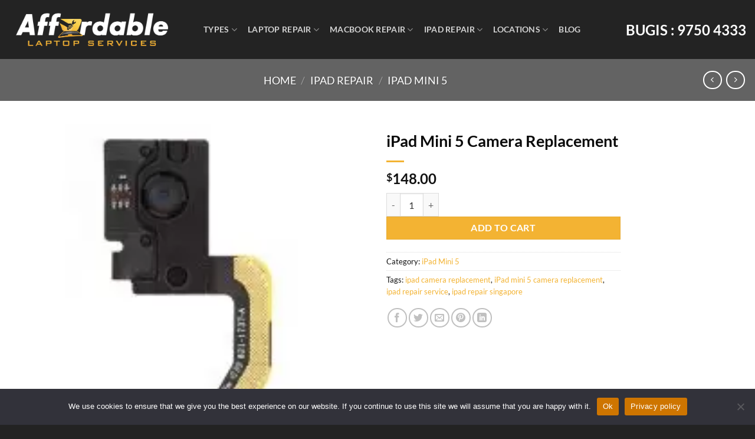

--- FILE ---
content_type: text/html; charset=UTF-8
request_url: https://affordablelaptopservices.com.sg/product/ipad-repair/ipad-mini-5/ipad-mini-5-camera-replacement/
body_size: 37393
content:
<!DOCTYPE html>
<html dir="ltr" lang="en-US" prefix="og: https://ogp.me/ns#" class="loading-site no-js">
<head>
	<meta charset="UTF-8" />
	<link rel="profile" href="http://gmpg.org/xfn/11" />
	<link rel="pingback" href="https://affordablelaptopservices.com.sg/xmlrpc.php" />

	
<title>iPad Mini 5 Camera Replacement - Affordable Laptop Services</title>

		<!-- All in One SEO Pro 4.9.3 - aioseo.com -->
	<meta name="description" content="iPad Mini 5 Camera Replacement by StarLabs Singapore Choose StarLabs for your iPad Mini 5 Camera replacement by our professional technicians. We do it faster, with less price and with no data loss than other repair services or the Official Service Centre. Order this if: You realize that our iPad Mini 5 Camera replacement costs" />
	<meta name="robots" content="max-image-preview:large" />
	<link rel="canonical" href="https://affordablelaptopservices.com.sg/product/ipad-repair/ipad-mini-5/ipad-mini-5-camera-replacement/" />
	<meta name="generator" content="All in One SEO Pro (AIOSEO) 4.9.3" />
		<meta property="og:locale" content="en_US" />
		<meta property="og:site_name" content="Affordable Laptop Services - Laptop &amp; Notebook Repairs" />
		<meta property="og:type" content="article" />
		<meta property="og:title" content="iPad Mini 5 Camera Replacement - Affordable Laptop Services" />
		<meta property="og:description" content="iPad Mini 5 Camera Replacement by StarLabs Singapore Choose StarLabs for your iPad Mini 5 Camera replacement by our professional technicians. We do it faster, with less price and with no data loss than other repair services or the Official Service Centre. Order this if: You realize that our iPad Mini 5 Camera replacement costs" />
		<meta property="og:url" content="https://affordablelaptopservices.com.sg/product/ipad-repair/ipad-mini-5/ipad-mini-5-camera-replacement/" />
		<meta property="article:published_time" content="2021-03-15T10:10:36+00:00" />
		<meta property="article:modified_time" content="2022-06-20T04:43:33+00:00" />
		<meta name="twitter:card" content="summary_large_image" />
		<meta name="twitter:title" content="iPad Mini 5 Camera Replacement - Affordable Laptop Services" />
		<meta name="twitter:description" content="iPad Mini 5 Camera Replacement by StarLabs Singapore Choose StarLabs for your iPad Mini 5 Camera replacement by our professional technicians. We do it faster, with less price and with no data loss than other repair services or the Official Service Centre. Order this if: You realize that our iPad Mini 5 Camera replacement costs" />
		<script type="application/ld+json" class="aioseo-schema">
			{"@context":"https:\/\/schema.org","@graph":[{"@type":"BreadcrumbList","@id":"https:\/\/affordablelaptopservices.com.sg\/product\/ipad-repair\/ipad-mini-5\/ipad-mini-5-camera-replacement\/#breadcrumblist","itemListElement":[{"@type":"ListItem","@id":"https:\/\/affordablelaptopservices.com.sg#listItem","position":1,"name":"Home","item":"https:\/\/affordablelaptopservices.com.sg","nextItem":{"@type":"ListItem","@id":"https:\/\/affordablelaptopservices.com.sg\/shop\/#listItem","name":"Shop"}},{"@type":"ListItem","@id":"https:\/\/affordablelaptopservices.com.sg\/shop\/#listItem","position":2,"name":"Shop","item":"https:\/\/affordablelaptopservices.com.sg\/shop\/","nextItem":{"@type":"ListItem","@id":"https:\/\/affordablelaptopservices.com.sg\/ipad-repair\/#listItem","name":"iPad Repair"},"previousItem":{"@type":"ListItem","@id":"https:\/\/affordablelaptopservices.com.sg#listItem","name":"Home"}},{"@type":"ListItem","@id":"https:\/\/affordablelaptopservices.com.sg\/ipad-repair\/#listItem","position":3,"name":"iPad Repair","item":"https:\/\/affordablelaptopservices.com.sg\/ipad-repair\/","nextItem":{"@type":"ListItem","@id":"https:\/\/affordablelaptopservices.com.sg\/ipad-repair\/ipad-mini-5\/#listItem","name":"iPad Mini 5"},"previousItem":{"@type":"ListItem","@id":"https:\/\/affordablelaptopservices.com.sg\/shop\/#listItem","name":"Shop"}},{"@type":"ListItem","@id":"https:\/\/affordablelaptopservices.com.sg\/ipad-repair\/ipad-mini-5\/#listItem","position":4,"name":"iPad Mini 5","item":"https:\/\/affordablelaptopservices.com.sg\/ipad-repair\/ipad-mini-5\/","nextItem":{"@type":"ListItem","@id":"https:\/\/affordablelaptopservices.com.sg\/product\/ipad-repair\/ipad-mini-5\/ipad-mini-5-camera-replacement\/#listItem","name":"iPad Mini 5 Camera Replacement"},"previousItem":{"@type":"ListItem","@id":"https:\/\/affordablelaptopservices.com.sg\/ipad-repair\/#listItem","name":"iPad Repair"}},{"@type":"ListItem","@id":"https:\/\/affordablelaptopservices.com.sg\/product\/ipad-repair\/ipad-mini-5\/ipad-mini-5-camera-replacement\/#listItem","position":5,"name":"iPad Mini 5 Camera Replacement","previousItem":{"@type":"ListItem","@id":"https:\/\/affordablelaptopservices.com.sg\/ipad-repair\/ipad-mini-5\/#listItem","name":"iPad Mini 5"}}]},{"@type":"ItemPage","@id":"https:\/\/affordablelaptopservices.com.sg\/product\/ipad-repair\/ipad-mini-5\/ipad-mini-5-camera-replacement\/#itempage","url":"https:\/\/affordablelaptopservices.com.sg\/product\/ipad-repair\/ipad-mini-5\/ipad-mini-5-camera-replacement\/","name":"iPad Mini 5 Camera Replacement - Affordable Laptop Services","description":"iPad Mini 5 Camera Replacement by StarLabs Singapore Choose StarLabs for your iPad Mini 5 Camera replacement by our professional technicians. We do it faster, with less price and with no data loss than other repair services or the Official Service Centre. Order this if: You realize that our iPad Mini 5 Camera replacement costs","inLanguage":"en-US","isPartOf":{"@id":"https:\/\/affordablelaptopservices.com.sg\/#website"},"breadcrumb":{"@id":"https:\/\/affordablelaptopservices.com.sg\/product\/ipad-repair\/ipad-mini-5\/ipad-mini-5-camera-replacement\/#breadcrumblist"},"image":{"@type":"ImageObject","url":"https:\/\/affordablelaptopservices.com.sg\/wp-content\/uploads\/2021\/03\/uAn9ndaOQKg75ikKfaat_1-Apple-ipad-4-Front-Camera-Replacement-700x600-1-200x200-1.jpg","@id":"https:\/\/affordablelaptopservices.com.sg\/product\/ipad-repair\/ipad-mini-5\/ipad-mini-5-camera-replacement\/#mainImage","width":200,"height":200,"caption":"iPad-7-camera-replacement"},"primaryImageOfPage":{"@id":"https:\/\/affordablelaptopservices.com.sg\/product\/ipad-repair\/ipad-mini-5\/ipad-mini-5-camera-replacement\/#mainImage"},"datePublished":"2021-03-15T10:10:36+00:00","dateModified":"2022-06-20T04:43:33+00:00"},{"@type":"Organization","@id":"https:\/\/affordablelaptopservices.com.sg\/#organization","name":"Affordable Laptop Services","description":"Laptop & Notebook Repairs","url":"https:\/\/affordablelaptopservices.com.sg\/"},{"@type":"WebPage","@id":"https:\/\/affordablelaptopservices.com.sg\/product\/ipad-repair\/ipad-mini-5\/ipad-mini-5-camera-replacement\/#webpage","url":"https:\/\/affordablelaptopservices.com.sg\/product\/ipad-repair\/ipad-mini-5\/ipad-mini-5-camera-replacement\/","name":"iPad Mini 5 Camera Replacement - Affordable Laptop Services","description":"iPad Mini 5 Camera Replacement by StarLabs Singapore Choose StarLabs for your iPad Mini 5 Camera replacement by our professional technicians. We do it faster, with less price and with no data loss than other repair services or the Official Service Centre. Order this if: You realize that our iPad Mini 5 Camera replacement costs","inLanguage":"en-US","isPartOf":{"@id":"https:\/\/affordablelaptopservices.com.sg\/#website"},"breadcrumb":{"@id":"https:\/\/affordablelaptopservices.com.sg\/product\/ipad-repair\/ipad-mini-5\/ipad-mini-5-camera-replacement\/#breadcrumblist"},"image":{"@type":"ImageObject","url":"https:\/\/affordablelaptopservices.com.sg\/wp-content\/uploads\/2021\/03\/uAn9ndaOQKg75ikKfaat_1-Apple-ipad-4-Front-Camera-Replacement-700x600-1-200x200-1.jpg","@id":"https:\/\/affordablelaptopservices.com.sg\/product\/ipad-repair\/ipad-mini-5\/ipad-mini-5-camera-replacement\/#mainImage","width":200,"height":200,"caption":"iPad-7-camera-replacement"},"primaryImageOfPage":{"@id":"https:\/\/affordablelaptopservices.com.sg\/product\/ipad-repair\/ipad-mini-5\/ipad-mini-5-camera-replacement\/#mainImage"},"datePublished":"2021-03-15T10:10:36+00:00","dateModified":"2022-06-20T04:43:33+00:00"},{"@type":"WebSite","@id":"https:\/\/affordablelaptopservices.com.sg\/#website","url":"https:\/\/affordablelaptopservices.com.sg\/","name":"Affordable Laptop Services","description":"Laptop & Notebook Repairs","inLanguage":"en-US","publisher":{"@id":"https:\/\/affordablelaptopservices.com.sg\/#organization"}}]}
		</script>
		<!-- All in One SEO Pro -->

<meta name="viewport" content="width=device-width, initial-scale=1" />
<link rel='prefetch' href='https://affordablelaptopservices.com.sg/wp-content/themes/flatsome/assets/js/flatsome.js?ver=8e60d746741250b4dd4e' />
<link rel='prefetch' href='https://affordablelaptopservices.com.sg/wp-content/themes/flatsome/assets/js/chunk.slider.js?ver=3.19.6' />
<link rel='prefetch' href='https://affordablelaptopservices.com.sg/wp-content/themes/flatsome/assets/js/chunk.popups.js?ver=3.19.6' />
<link rel='prefetch' href='https://affordablelaptopservices.com.sg/wp-content/themes/flatsome/assets/js/chunk.tooltips.js?ver=3.19.6' />
<link rel='prefetch' href='https://affordablelaptopservices.com.sg/wp-content/themes/flatsome/assets/js/woocommerce.js?ver=dd6035ce106022a74757' />
<link rel="alternate" type="application/rss+xml" title="Affordable Laptop Services &raquo; Feed" href="https://affordablelaptopservices.com.sg/feed/" />
<link rel="alternate" type="application/rss+xml" title="Affordable Laptop Services &raquo; Comments Feed" href="https://affordablelaptopservices.com.sg/comments/feed/" />
<link rel="alternate" type="application/rss+xml" title="Affordable Laptop Services &raquo; iPad Mini 5 Camera Replacement Comments Feed" href="https://affordablelaptopservices.com.sg/product/ipad-repair/ipad-mini-5/ipad-mini-5-camera-replacement/feed/" />
<style id='wp-emoji-styles-inline-css' type='text/css'>

	img.wp-smiley, img.emoji {
		display: inline !important;
		border: none !important;
		box-shadow: none !important;
		height: 1em !important;
		width: 1em !important;
		margin: 0 0.07em !important;
		vertical-align: -0.1em !important;
		background: none !important;
		padding: 0 !important;
	}
</style>
<style id='wp-block-library-inline-css' type='text/css'>
:root{--wp-admin-theme-color:#007cba;--wp-admin-theme-color--rgb:0,124,186;--wp-admin-theme-color-darker-10:#006ba1;--wp-admin-theme-color-darker-10--rgb:0,107,161;--wp-admin-theme-color-darker-20:#005a87;--wp-admin-theme-color-darker-20--rgb:0,90,135;--wp-admin-border-width-focus:2px;--wp-block-synced-color:#7a00df;--wp-block-synced-color--rgb:122,0,223;--wp-bound-block-color:var(--wp-block-synced-color)}@media (min-resolution:192dpi){:root{--wp-admin-border-width-focus:1.5px}}.wp-element-button{cursor:pointer}:root{--wp--preset--font-size--normal:16px;--wp--preset--font-size--huge:42px}:root .has-very-light-gray-background-color{background-color:#eee}:root .has-very-dark-gray-background-color{background-color:#313131}:root .has-very-light-gray-color{color:#eee}:root .has-very-dark-gray-color{color:#313131}:root .has-vivid-green-cyan-to-vivid-cyan-blue-gradient-background{background:linear-gradient(135deg,#00d084,#0693e3)}:root .has-purple-crush-gradient-background{background:linear-gradient(135deg,#34e2e4,#4721fb 50%,#ab1dfe)}:root .has-hazy-dawn-gradient-background{background:linear-gradient(135deg,#faaca8,#dad0ec)}:root .has-subdued-olive-gradient-background{background:linear-gradient(135deg,#fafae1,#67a671)}:root .has-atomic-cream-gradient-background{background:linear-gradient(135deg,#fdd79a,#004a59)}:root .has-nightshade-gradient-background{background:linear-gradient(135deg,#330968,#31cdcf)}:root .has-midnight-gradient-background{background:linear-gradient(135deg,#020381,#2874fc)}.has-regular-font-size{font-size:1em}.has-larger-font-size{font-size:2.625em}.has-normal-font-size{font-size:var(--wp--preset--font-size--normal)}.has-huge-font-size{font-size:var(--wp--preset--font-size--huge)}.has-text-align-center{text-align:center}.has-text-align-left{text-align:left}.has-text-align-right{text-align:right}#end-resizable-editor-section{display:none}.aligncenter{clear:both}.items-justified-left{justify-content:flex-start}.items-justified-center{justify-content:center}.items-justified-right{justify-content:flex-end}.items-justified-space-between{justify-content:space-between}.screen-reader-text{border:0;clip:rect(1px,1px,1px,1px);clip-path:inset(50%);height:1px;margin:-1px;overflow:hidden;padding:0;position:absolute;width:1px;word-wrap:normal!important}.screen-reader-text:focus{background-color:#ddd;clip:auto!important;clip-path:none;color:#444;display:block;font-size:1em;height:auto;left:5px;line-height:normal;padding:15px 23px 14px;text-decoration:none;top:5px;width:auto;z-index:100000}html :where(.has-border-color){border-style:solid}html :where([style*=border-top-color]){border-top-style:solid}html :where([style*=border-right-color]){border-right-style:solid}html :where([style*=border-bottom-color]){border-bottom-style:solid}html :where([style*=border-left-color]){border-left-style:solid}html :where([style*=border-width]){border-style:solid}html :where([style*=border-top-width]){border-top-style:solid}html :where([style*=border-right-width]){border-right-style:solid}html :where([style*=border-bottom-width]){border-bottom-style:solid}html :where([style*=border-left-width]){border-left-style:solid}html :where(img[class*=wp-image-]){height:auto;max-width:100%}:where(figure){margin:0 0 1em}html :where(.is-position-sticky){--wp-admin--admin-bar--position-offset:var(--wp-admin--admin-bar--height,0px)}@media screen and (max-width:600px){html :where(.is-position-sticky){--wp-admin--admin-bar--position-offset:0px}}
</style>
<link rel='stylesheet' id='cookie-notice-front-css' href='https://affordablelaptopservices.com.sg/wp-content/plugins/cookie-notice/css/front.min.css?ver=2.4.18' type='text/css' media='all' />
<link rel='stylesheet' id='photoswipe-css' href='https://affordablelaptopservices.com.sg/wp-content/plugins/woocommerce/assets/css/photoswipe/photoswipe.min.css?ver=9.3.5' type='text/css' media='all' />
<link rel='stylesheet' id='photoswipe-default-skin-css' href='https://affordablelaptopservices.com.sg/wp-content/plugins/woocommerce/assets/css/photoswipe/default-skin/default-skin.min.css?ver=9.3.5' type='text/css' media='all' />
<style id='woocommerce-inline-inline-css' type='text/css'>
.woocommerce form .form-row .required { visibility: visible; }
</style>
<link rel='stylesheet' id='elementor-frontend-css' href='https://affordablelaptopservices.com.sg/wp-content/plugins/elementor/assets/css/frontend.min.css?ver=3.24.6' type='text/css' media='all' />
<link rel='stylesheet' id='eael-general-css' href='https://affordablelaptopservices.com.sg/wp-content/plugins/essential-addons-for-elementor-lite/assets/front-end/css/view/general.min.css?ver=6.0.7' type='text/css' media='all' />
<link data-minify="1" rel='stylesheet' id='flatsome-main-css' href='https://affordablelaptopservices.com.sg/wp-content/cache/min/1/wp-content/themes/flatsome/assets/css/flatsome.css?ver=1769951231' type='text/css' media='all' />
<style id='flatsome-main-inline-css' type='text/css'>
@font-face {
				font-family: "fl-icons";
				font-display: block;
				src: url(https://affordablelaptopservices.com.sg/wp-content/themes/flatsome/assets/css/icons/fl-icons.eot?v=3.19.6);
				src:
					url(https://affordablelaptopservices.com.sg/wp-content/themes/flatsome/assets/css/icons/fl-icons.eot#iefix?v=3.19.6) format("embedded-opentype"),
					url(https://affordablelaptopservices.com.sg/wp-content/themes/flatsome/assets/css/icons/fl-icons.woff2?v=3.19.6) format("woff2"),
					url(https://affordablelaptopservices.com.sg/wp-content/themes/flatsome/assets/css/icons/fl-icons.ttf?v=3.19.6) format("truetype"),
					url(https://affordablelaptopservices.com.sg/wp-content/themes/flatsome/assets/css/icons/fl-icons.woff?v=3.19.6) format("woff"),
					url(https://affordablelaptopservices.com.sg/wp-content/themes/flatsome/assets/css/icons/fl-icons.svg?v=3.19.6#fl-icons) format("svg");
			}
</style>
<link data-minify="1" rel='stylesheet' id='flatsome-shop-css' href='https://affordablelaptopservices.com.sg/wp-content/cache/min/1/wp-content/themes/flatsome/assets/css/flatsome-shop.css?ver=1769951231' type='text/css' media='all' />
<link rel='stylesheet' id='flatsome-style-css' href='https://affordablelaptopservices.com.sg/wp-content/themes/flatsome-child/style.css?ver=3.0' type='text/css' media='all' />
<link data-minify="1" rel='stylesheet' id='call-now-button-modern-style-css' href='https://affordablelaptopservices.com.sg/wp-content/cache/min/1/wp-content/plugins/call-now-button/resources/style/modern.css?ver=1769951231' type='text/css' media='all' />
<script type="text/javascript" src="https://affordablelaptopservices.com.sg/wp-includes/js/jquery/jquery.min.js?ver=3.7.1" id="jquery-core-js"></script>


<script type="text/javascript" id="wc-add-to-cart-js-extra">
/* <![CDATA[ */
var wc_add_to_cart_params = {"ajax_url":"\/wp-admin\/admin-ajax.php","wc_ajax_url":"\/?wc-ajax=%%endpoint%%","i18n_view_cart":"View cart","cart_url":"https:\/\/affordablelaptopservices.com.sg\/cart\/","is_cart":"","cart_redirect_after_add":"no"};
/* ]]> */
</script>






<link rel="https://api.w.org/" href="https://affordablelaptopservices.com.sg/wp-json/" /><link rel="alternate" title="JSON" type="application/json" href="https://affordablelaptopservices.com.sg/wp-json/wp/v2/product/1472" /><link rel="EditURI" type="application/rsd+xml" title="RSD" href="https://affordablelaptopservices.com.sg/xmlrpc.php?rsd" />

<link rel='shortlink' href='https://affordablelaptopservices.com.sg/?p=1472' />
<link rel="alternate" title="oEmbed (JSON)" type="application/json+oembed" href="https://affordablelaptopservices.com.sg/wp-json/oembed/1.0/embed?url=https%3A%2F%2Faffordablelaptopservices.com.sg%2Fproduct%2Fipad-repair%2Fipad-mini-5%2Fipad-mini-5-camera-replacement%2F" />
<link rel="alternate" title="oEmbed (XML)" type="text/xml+oembed" href="https://affordablelaptopservices.com.sg/wp-json/oembed/1.0/embed?url=https%3A%2F%2Faffordablelaptopservices.com.sg%2Fproduct%2Fipad-repair%2Fipad-mini-5%2Fipad-mini-5-camera-replacement%2F&#038;format=xml" />
<meta name="DC.title" content="Affordable Laptop Services" /><meta name="doc-type" content="Public"/><meta name="distribution" content="Global"/><meta name="ratings" content="General"/><meta http-equiv="expires" content="0"/>

<!-- / HREFLANG Tags by DCGWS Version 1.9.9 -->
<!-- / HREFLANG Tags by DCGWS -->
	<noscript><style>.woocommerce-product-gallery{ opacity: 1 !important; }</style></noscript>
	<meta name="generator" content="Elementor 3.24.6; features: e_font_icon_svg, additional_custom_breakpoints, e_optimized_control_loading; settings: css_print_method-external, google_font-enabled, font_display-swap">

<!-- BEGIN Clicky Analytics v2.2.3 Tracking - https://deconf.com/clicky-analytics-dashboard-wordpress/ -->
<script type="text/javascript">
  var clicky_custom = clicky_custom || {};
  clicky_custom.outbound_pattern = ['/go/','/out/'];
</script>



<!-- END Clicky Analytics v2.2.3 Tracking - https://deconf.com/clicky-analytics-dashboard-wordpress/ -->

			<style>
				.e-con.e-parent:nth-of-type(n+4):not(.e-lazyloaded):not(.e-no-lazyload),
				.e-con.e-parent:nth-of-type(n+4):not(.e-lazyloaded):not(.e-no-lazyload) * {
					background-image: none !important;
				}
				@media screen and (max-height: 1024px) {
					.e-con.e-parent:nth-of-type(n+3):not(.e-lazyloaded):not(.e-no-lazyload),
					.e-con.e-parent:nth-of-type(n+3):not(.e-lazyloaded):not(.e-no-lazyload) * {
						background-image: none !important;
					}
				}
				@media screen and (max-height: 640px) {
					.e-con.e-parent:nth-of-type(n+2):not(.e-lazyloaded):not(.e-no-lazyload),
					.e-con.e-parent:nth-of-type(n+2):not(.e-lazyloaded):not(.e-no-lazyload) * {
						background-image: none !important;
					}
				}
			</style>
			<style id='wp-fonts-local' type='text/css'>
@font-face{font-family:Inter;font-style:normal;font-weight:300 900;font-display:fallback;src:url('https://affordablelaptopservices.com.sg/wp-content/plugins/woocommerce/assets/fonts/Inter-VariableFont_slnt,wght.woff2') format('woff2');font-stretch:normal;}
@font-face{font-family:Cardo;font-style:normal;font-weight:400;font-display:fallback;src:url('https://affordablelaptopservices.com.sg/wp-content/plugins/woocommerce/assets/fonts/cardo_normal_400.woff2') format('woff2');}
</style>
<link rel="icon" href="https://affordablelaptopservices.com.sg/wp-content/uploads/2022/08/AFFORDABLE-white-01-min-100x100.png" sizes="32x32" />
<link rel="icon" href="https://affordablelaptopservices.com.sg/wp-content/uploads/2022/08/AFFORDABLE-white-01-min.png" sizes="192x192" />
<link rel="apple-touch-icon" href="https://affordablelaptopservices.com.sg/wp-content/uploads/2022/08/AFFORDABLE-white-01-min.png" />
<meta name="msapplication-TileImage" content="https://affordablelaptopservices.com.sg/wp-content/uploads/2022/08/AFFORDABLE-white-01-min.png" />
<style id="custom-css" type="text/css">:root {--primary-color: #232323;--fs-color-primary: #232323;--fs-color-secondary: #f3b333;--fs-color-success: #7a9c59;--fs-color-alert: #b20000;--fs-experimental-link-color: #f3b333;--fs-experimental-link-color-hover: #111;}.tooltipster-base {--tooltip-color: #fff;--tooltip-bg-color: #000;}.off-canvas-right .mfp-content, .off-canvas-left .mfp-content {--drawer-width: 300px;}.off-canvas .mfp-content.off-canvas-cart {--drawer-width: 360px;}.container-width, .full-width .ubermenu-nav, .container, .row{max-width: 1370px}.row.row-collapse{max-width: 1340px}.row.row-small{max-width: 1362.5px}.row.row-large{max-width: 1400px}.header-main{height: 100px}#logo img{max-height: 100px}#logo{width:282px;}#logo img{padding:3px 0;}.header-top{min-height: 30px}.transparent .header-main{height: 90px}.transparent #logo img{max-height: 90px}.has-transparent + .page-title:first-of-type,.has-transparent + #main > .page-title,.has-transparent + #main > div > .page-title,.has-transparent + #main .page-header-wrapper:first-of-type .page-title{padding-top: 90px;}.header.show-on-scroll,.stuck .header-main{height:70px!important}.stuck #logo img{max-height: 70px!important}.header-bg-color {background-color: #232323}.header-bottom {background-color: #f1f1f1}.header-main .nav > li > a{line-height: 16px }@media (max-width: 549px) {.header-main{height: 70px}#logo img{max-height: 70px}}.nav-dropdown-has-arrow.nav-dropdown-has-border li.has-dropdown:before{border-bottom-color: #f3b333;}.nav .nav-dropdown{border-color: #f3b333 }.nav-dropdown{border-radius:15px}.nav-dropdown{font-size:95%}.nav-dropdown-has-arrow li.has-dropdown:after{border-bottom-color: #ffffff;}.nav .nav-dropdown{background-color: #ffffff}body{color: #141414}h1,h2,h3,h4,h5,h6,.heading-font{color: #0a0a0a;}body{font-family: Lato, sans-serif;}body {font-weight: 400;font-style: normal;}.nav > li > a {font-family: Lato, sans-serif;}.mobile-sidebar-levels-2 .nav > li > ul > li > a {font-family: Lato, sans-serif;}.nav > li > a,.mobile-sidebar-levels-2 .nav > li > ul > li > a {font-weight: 700;font-style: normal;}h1,h2,h3,h4,h5,h6,.heading-font, .off-canvas-center .nav-sidebar.nav-vertical > li > a{font-family: Lato, sans-serif;}h1,h2,h3,h4,h5,h6,.heading-font,.banner h1,.banner h2 {font-weight: 700;font-style: normal;}.alt-font{font-family: "Dancing Script", sans-serif;}.alt-font {font-weight: 400!important;font-style: normal!important;}.header:not(.transparent) .header-nav-main.nav > li > a:hover,.header:not(.transparent) .header-nav-main.nav > li.active > a,.header:not(.transparent) .header-nav-main.nav > li.current > a,.header:not(.transparent) .header-nav-main.nav > li > a.active,.header:not(.transparent) .header-nav-main.nav > li > a.current{color: #deb10c;}.header-nav-main.nav-line-bottom > li > a:before,.header-nav-main.nav-line-grow > li > a:before,.header-nav-main.nav-line > li > a:before,.header-nav-main.nav-box > li > a:hover,.header-nav-main.nav-box > li.active > a,.header-nav-main.nav-pills > li > a:hover,.header-nav-main.nav-pills > li.active > a{color:#FFF!important;background-color: #deb10c;}.is-divider{background-color: #f3b333;}.shop-page-title.featured-title .title-overlay{background-color: #636363;}.has-equal-box-heights .box-image {padding-top: 100%;}@media screen and (min-width: 550px){.products .box-vertical .box-image{min-width: 600px!important;width: 600px!important;}}.footer-2{background-color: #232323}.absolute-footer, html{background-color: #232323}.nav-vertical-fly-out > li + li {border-top-width: 1px; border-top-style: solid;}.label-new.menu-item > a:after{content:"New";}.label-hot.menu-item > a:after{content:"Hot";}.label-sale.menu-item > a:after{content:"Sale";}.label-popular.menu-item > a:after{content:"Popular";}</style>		<style type="text/css" id="wp-custom-css">
			.wpcf7-form-control.wpcf7-submit.button {background-color: #f3b333 !important;}.woocommerce-breadcrumb.breadcrumbs.uppercase {text-align: center;}iframe {width:100%;height:90vh;}
.b-txt{color:white;font-size:4rem;text-align:center;font-weight:700;text-transform:uppercase;line-height:1.1;}
.h-lk1{color:#000;}		</style>
		<style id="kirki-inline-styles">/* latin-ext */
@font-face {
  font-family: 'Lato';
  font-style: normal;
  font-weight: 400;
  font-display: swap;
  src: url(https://affordablelaptopservices.com.sg/wp-content/fonts/lato/S6uyw4BMUTPHjxAwXjeu.woff2) format('woff2');
  unicode-range: U+0100-02BA, U+02BD-02C5, U+02C7-02CC, U+02CE-02D7, U+02DD-02FF, U+0304, U+0308, U+0329, U+1D00-1DBF, U+1E00-1E9F, U+1EF2-1EFF, U+2020, U+20A0-20AB, U+20AD-20C0, U+2113, U+2C60-2C7F, U+A720-A7FF;
}
/* latin */
@font-face {
  font-family: 'Lato';
  font-style: normal;
  font-weight: 400;
  font-display: swap;
  src: url(https://affordablelaptopservices.com.sg/wp-content/fonts/lato/S6uyw4BMUTPHjx4wXg.woff2) format('woff2');
  unicode-range: U+0000-00FF, U+0131, U+0152-0153, U+02BB-02BC, U+02C6, U+02DA, U+02DC, U+0304, U+0308, U+0329, U+2000-206F, U+20AC, U+2122, U+2191, U+2193, U+2212, U+2215, U+FEFF, U+FFFD;
}
/* latin-ext */
@font-face {
  font-family: 'Lato';
  font-style: normal;
  font-weight: 700;
  font-display: swap;
  src: url(https://affordablelaptopservices.com.sg/wp-content/fonts/lato/S6u9w4BMUTPHh6UVSwaPGR_p.woff2) format('woff2');
  unicode-range: U+0100-02BA, U+02BD-02C5, U+02C7-02CC, U+02CE-02D7, U+02DD-02FF, U+0304, U+0308, U+0329, U+1D00-1DBF, U+1E00-1E9F, U+1EF2-1EFF, U+2020, U+20A0-20AB, U+20AD-20C0, U+2113, U+2C60-2C7F, U+A720-A7FF;
}
/* latin */
@font-face {
  font-family: 'Lato';
  font-style: normal;
  font-weight: 700;
  font-display: swap;
  src: url(https://affordablelaptopservices.com.sg/wp-content/fonts/lato/S6u9w4BMUTPHh6UVSwiPGQ.woff2) format('woff2');
  unicode-range: U+0000-00FF, U+0131, U+0152-0153, U+02BB-02BC, U+02C6, U+02DA, U+02DC, U+0304, U+0308, U+0329, U+2000-206F, U+20AC, U+2122, U+2191, U+2193, U+2212, U+2215, U+FEFF, U+FFFD;
}/* vietnamese */
@font-face {
  font-family: 'Dancing Script';
  font-style: normal;
  font-weight: 400;
  font-display: swap;
  src: url(https://affordablelaptopservices.com.sg/wp-content/fonts/dancing-script/If2cXTr6YS-zF4S-kcSWSVi_sxjsohD9F50Ruu7BMSo3Rep8ltA.woff2) format('woff2');
  unicode-range: U+0102-0103, U+0110-0111, U+0128-0129, U+0168-0169, U+01A0-01A1, U+01AF-01B0, U+0300-0301, U+0303-0304, U+0308-0309, U+0323, U+0329, U+1EA0-1EF9, U+20AB;
}
/* latin-ext */
@font-face {
  font-family: 'Dancing Script';
  font-style: normal;
  font-weight: 400;
  font-display: swap;
  src: url(https://affordablelaptopservices.com.sg/wp-content/fonts/dancing-script/If2cXTr6YS-zF4S-kcSWSVi_sxjsohD9F50Ruu7BMSo3ROp8ltA.woff2) format('woff2');
  unicode-range: U+0100-02BA, U+02BD-02C5, U+02C7-02CC, U+02CE-02D7, U+02DD-02FF, U+0304, U+0308, U+0329, U+1D00-1DBF, U+1E00-1E9F, U+1EF2-1EFF, U+2020, U+20A0-20AB, U+20AD-20C0, U+2113, U+2C60-2C7F, U+A720-A7FF;
}
/* latin */
@font-face {
  font-family: 'Dancing Script';
  font-style: normal;
  font-weight: 400;
  font-display: swap;
  src: url(https://affordablelaptopservices.com.sg/wp-content/fonts/dancing-script/If2cXTr6YS-zF4S-kcSWSVi_sxjsohD9F50Ruu7BMSo3Sup8.woff2) format('woff2');
  unicode-range: U+0000-00FF, U+0131, U+0152-0153, U+02BB-02BC, U+02C6, U+02DA, U+02DC, U+0304, U+0308, U+0329, U+2000-206F, U+20AC, U+2122, U+2191, U+2193, U+2212, U+2215, U+FEFF, U+FFFD;
}</style><noscript><style id="rocket-lazyload-nojs-css">.rll-youtube-player, [data-lazy-src]{display:none !important;}</style></noscript></head>

<body class="product-template-default single single-product postid-1472 theme-flatsome cookies-not-set woocommerce woocommerce-page woocommerce-no-js full-width lightbox nav-dropdown-has-arrow nav-dropdown-has-shadow nav-dropdown-has-border elementor-default elementor-kit-2785">




<a class="skip-link screen-reader-text" href="#main">Skip to content</a>

<div data-rocket-location-hash="99bb46786fd5bd31bcd7bdc067ad247a" id="wrapper">

	
	<header data-rocket-location-hash="8cd2ef760cf5956582d03e973259bc0e" id="header" class="header has-sticky sticky-jump">
		<div data-rocket-location-hash="d53b06ca13945ed03e70ba4a94347bcf" class="header-wrapper">
			<div id="masthead" class="header-main nav-dark">
      <div class="header-inner flex-row container logo-left medium-logo-center" role="navigation">

          <!-- Logo -->
          <div id="logo" class="flex-col logo">
            
<!-- Header logo -->
<a href="https://affordablelaptopservices.com.sg/" title="Affordable Laptop Services - Laptop &amp; Notebook Repairs" rel="home">
		<img fetchpriority="high" width="1020" height="334" src="data:image/svg+xml,%3Csvg%20xmlns='http://www.w3.org/2000/svg'%20viewBox='0%200%201020%20334'%3E%3C/svg%3E" class="header_logo header-logo" alt="Affordable Laptop Services" data-lazy-src="https://affordablelaptopservices.com.sg/wp-content/uploads/2021/04/AFFORDABLE-white-01-1400x458.png"/><noscript><img fetchpriority="high" width="1020" height="334" src="https://affordablelaptopservices.com.sg/wp-content/uploads/2021/04/AFFORDABLE-white-01-1400x458.png" class="header_logo header-logo" alt="Affordable Laptop Services"/></noscript><img  width="1020" height="334" src="data:image/svg+xml,%3Csvg%20xmlns='http://www.w3.org/2000/svg'%20viewBox='0%200%201020%20334'%3E%3C/svg%3E" class="header-logo-dark" alt="Affordable Laptop Services" data-lazy-src="https://affordablelaptopservices.com.sg/wp-content/uploads/2021/04/AFFORDABLE-white-01-1400x458.png"/><noscript><img  width="1020" height="334" src="https://affordablelaptopservices.com.sg/wp-content/uploads/2021/04/AFFORDABLE-white-01-1400x458.png" class="header-logo-dark" alt="Affordable Laptop Services"/></noscript></a>
          </div>

          <!-- Mobile Left Elements -->
          <div class="flex-col show-for-medium flex-left">
            <ul class="mobile-nav nav nav-left ">
              <li class="nav-icon has-icon">
  		<a href="#" data-open="#main-menu" data-pos="left" data-bg="main-menu-overlay" data-color="" class="is-small" aria-label="Menu" aria-controls="main-menu" aria-expanded="false">

		  <i class="icon-menu" ></i>
		  		</a>
	</li>
            </ul>
          </div>

          <!-- Left Elements -->
          <div class="flex-col hide-for-medium flex-left
            flex-grow">
            <ul class="header-nav header-nav-main nav nav-left  nav-line-bottom nav-size-medium nav-spacing-medium nav-uppercase" >
              <li class="html custom html_topbar_right"><h1 hidden  itemscope itemtype="http://schema.org/Organization">LAPTOP SERVICE & REPAIRS SG</h1></li><li id="menu-item-2620" class="menu-item menu-item-type-custom menu-item-object-custom menu-item-has-children menu-item-2620 menu-item-design-default has-dropdown"><a href="https://affordablelaptopservices.com.sg/motherboard-repair/" class="nav-top-link" aria-expanded="false" aria-haspopup="menu">Types<i class="icon-angle-down" ></i></a>
<ul class="sub-menu nav-dropdown nav-dropdown-bold dropdown-uppercase">
	<li id="menu-item-3377" class="menu-item menu-item-type-post_type menu-item-object-page menu-item-has-children menu-item-3377 nav-dropdown-col"><a href="https://affordablelaptopservices.com.sg/services/">Our Laptop Repair Services in Singapore</a>
	<ul class="sub-menu nav-column nav-dropdown-bold dropdown-uppercase">
		<li id="menu-item-3383" class="menu-item menu-item-type-post_type menu-item-object-page menu-item-3383"><a href="https://affordablelaptopservices.com.sg/services/battery-replacement/">Laptop Battery Replacement Singapore | Professional Battery Service</a></li>
		<li id="menu-item-3381" class="menu-item menu-item-type-post_type menu-item-object-page menu-item-3381"><a href="https://affordablelaptopservices.com.sg/services/screen-repair/">Laptop Screen Repair Singapore | Professional Screen Replacement</a></li>
		<li id="menu-item-3380" class="menu-item menu-item-type-post_type menu-item-object-page menu-item-3380"><a href="https://affordablelaptopservices.com.sg/services/keyboard-repair/">Laptop Keyboard Repair Singapore | Professional Keyboard Service</a></li>
		<li id="menu-item-3379" class="menu-item menu-item-type-post_type menu-item-object-page menu-item-3379"><a href="https://affordablelaptopservices.com.sg/services/hinge-repair/">Laptop Hinge Repair Singapore | Professional Hinge Replacement</a></li>
		<li id="menu-item-3382" class="menu-item menu-item-type-post_type menu-item-object-page menu-item-3382"><a href="https://affordablelaptopservices.com.sg/services/motherboard-repair/">Laptop Motherboard Repair Singapore | Expert Component-Level Repair</a></li>
	</ul>
</li>
	<li id="menu-item-3376" class="menu-item menu-item-type-post_type menu-item-object-page menu-item-has-children menu-item-3376 nav-dropdown-col"><a href="https://affordablelaptopservices.com.sg/guides/">Laptop Repair &#038; Maintenance Guides | Expert Advice</a>
	<ul class="sub-menu nav-column nav-dropdown-bold dropdown-uppercase">
		<li id="menu-item-3378" class="menu-item menu-item-type-post_type menu-item-object-page menu-item-3378"><a href="https://affordablelaptopservices.com.sg/services/water-damage-repair/">Emergency Laptop Water Damage Repair Singapore | Same-Day Service</a></li>
		<li id="menu-item-3384" class="menu-item menu-item-type-post_type menu-item-object-page menu-item-3384"><a href="https://affordablelaptopservices.com.sg/guides/ssd-upgrade/">Laptop SSD Upgrade Singapore | Faster Performance From $80</a></li>
		<li id="menu-item-3385" class="menu-item menu-item-type-post_type menu-item-object-page menu-item-3385"><a href="https://affordablelaptopservices.com.sg/guides/ram-upgrade/">Laptop RAM Upgrade Singapore | Faster Multitasking From $60</a></li>
	</ul>
</li>
</ul>
</li>
<li id="menu-item-1716" class="menu-item menu-item-type-taxonomy menu-item-object-product_cat menu-item-has-children menu-item-1716 menu-item-design-default has-dropdown"><a href="https://affordablelaptopservices.com.sg/laptop-repair/" class="nav-top-link" aria-expanded="false" aria-haspopup="menu">Laptop Repair<i class="icon-angle-down" ></i></a>
<ul class="sub-menu nav-dropdown nav-dropdown-bold dropdown-uppercase">
	<li id="menu-item-1717" class="menu-item menu-item-type-taxonomy menu-item-object-product_cat menu-item-1717"><a href="https://affordablelaptopservices.com.sg/laptop-repair/acer/">Acer</a></li>
	<li id="menu-item-1718" class="menu-item menu-item-type-taxonomy menu-item-object-product_cat menu-item-1718"><a href="https://affordablelaptopservices.com.sg/laptop-repair/asus/">Asus</a></li>
	<li id="menu-item-1719" class="menu-item menu-item-type-taxonomy menu-item-object-product_cat menu-item-1719"><a href="https://affordablelaptopservices.com.sg/laptop-repair/dell-laptop-repair/">Dell</a></li>
	<li id="menu-item-1720" class="menu-item menu-item-type-taxonomy menu-item-object-product_cat menu-item-1720"><a href="https://affordablelaptopservices.com.sg/laptop-repair/hp/">HP</a></li>
	<li id="menu-item-1721" class="menu-item menu-item-type-taxonomy menu-item-object-product_cat menu-item-1721"><a href="https://affordablelaptopservices.com.sg/laptop-repair/lenovo/">Lenovo</a></li>
	<li id="menu-item-1722" class="menu-item menu-item-type-taxonomy menu-item-object-product_cat menu-item-1722"><a href="https://affordablelaptopservices.com.sg/laptop-repair/samsung/">Samsung</a></li>
	<li id="menu-item-1724" class="menu-item menu-item-type-taxonomy menu-item-object-product_cat menu-item-1724"><a href="https://affordablelaptopservices.com.sg/laptop-repair/windows/alienware/">Alienware</a></li>
</ul>
</li>
<li id="menu-item-1727" class="menu-item menu-item-type-taxonomy menu-item-object-product_cat menu-item-has-children menu-item-1727 menu-item-design-default has-dropdown"><a href="https://affordablelaptopservices.com.sg/macbook-repair/" class="nav-top-link" aria-expanded="false" aria-haspopup="menu">Macbook Repair<i class="icon-angle-down" ></i></a>
<ul class="sub-menu nav-dropdown nav-dropdown-bold dropdown-uppercase">
	<li id="menu-item-1966" class="menu-item menu-item-type-taxonomy menu-item-object-product_cat menu-item-1966"><a href="https://affordablelaptopservices.com.sg/macbook-repair/macbook/">MacBook</a></li>
	<li id="menu-item-1967" class="menu-item menu-item-type-taxonomy menu-item-object-product_cat menu-item-1967"><a href="https://affordablelaptopservices.com.sg/macbook-repair/macbook-air/">MacBook Air</a></li>
	<li id="menu-item-1968" class="menu-item menu-item-type-taxonomy menu-item-object-product_cat menu-item-1968"><a href="https://affordablelaptopservices.com.sg/macbook-repair/macbook-pro/">MacBook Pro</a></li>
</ul>
</li>
<li id="menu-item-1728" class="menu-item menu-item-type-taxonomy menu-item-object-product_cat current-product-ancestor menu-item-has-children menu-item-1728 menu-item-design-default has-dropdown"><a href="https://affordablelaptopservices.com.sg/ipad-repair/" class="nav-top-link" aria-expanded="false" aria-haspopup="menu">iPad Repair<i class="icon-angle-down" ></i></a>
<ul class="sub-menu nav-dropdown nav-dropdown-bold dropdown-uppercase">
	<li id="menu-item-1733" class="menu-item menu-item-type-taxonomy menu-item-object-product_cat menu-item-1733"><a href="https://affordablelaptopservices.com.sg/ipad-repair/ipad-air/">iPad Air</a></li>
	<li id="menu-item-1729" class="menu-item menu-item-type-taxonomy menu-item-object-product_cat menu-item-1729"><a href="https://affordablelaptopservices.com.sg/ipad-repair/ipad-pro-11-2018/">iPad Pro 11 2018</a></li>
	<li id="menu-item-1730" class="menu-item menu-item-type-taxonomy menu-item-object-product_cat menu-item-1730"><a href="https://affordablelaptopservices.com.sg/ipad-repair/ipad-pro-11-2020/">iPad Pro 11 2020</a></li>
	<li id="menu-item-1731" class="menu-item menu-item-type-taxonomy menu-item-object-product_cat menu-item-1731"><a href="https://affordablelaptopservices.com.sg/ipad-repair/ipad-pro-12-9-2018/">iPad Pro 12.9 2018</a></li>
	<li id="menu-item-1732" class="menu-item menu-item-type-taxonomy menu-item-object-product_cat menu-item-1732"><a href="https://affordablelaptopservices.com.sg/ipad-repair/ipad-pro-12-9-2020/">iPad Pro 12.9 2020</a></li>
</ul>
</li>
<li id="menu-item-1740" class="menu-item menu-item-type-post_type menu-item-object-page menu-item-has-children menu-item-1740 menu-item-design-default has-dropdown"><a href="https://affordablelaptopservices.com.sg/locations/" class="nav-top-link" aria-expanded="false" aria-haspopup="menu">Locations<i class="icon-angle-down" ></i></a>
<ul class="sub-menu nav-dropdown nav-dropdown-bold dropdown-uppercase">
	<li id="menu-item-2364" class="menu-item menu-item-type-post_type menu-item-object-page menu-item-2364"><a href="https://affordablelaptopservices.com.sg/locations/bedok-laptop-repair/">Laptop Repair Bedok Singapore | Same-Day Service at BedokMall</a></li>
	<li id="menu-item-2365" class="menu-item menu-item-type-post_type menu-item-object-page menu-item-2365"><a href="https://affordablelaptopservices.com.sg/locations/bugis-laptop-repair-service/">Laptop Repair Bugis Singapore | Affordable Laptop Services</a></li>
	<li id="menu-item-2366" class="menu-item menu-item-type-post_type menu-item-object-page menu-item-2366"><a href="https://affordablelaptopservices.com.sg/locations/jurong-laptop-repair-centre/">Laptop Repair Jurong East Singapore | WestGate Service Centre</a></li>
	<li id="menu-item-2374" class="menu-item menu-item-type-post_type menu-item-object-page menu-item-2374"><a href="https://affordablelaptopservices.com.sg/locations/ang-mo-kio-laptop-repair/">AMK</a></li>
</ul>
</li>
<li id="menu-item-1741" class="menu-item menu-item-type-post_type menu-item-object-page menu-item-1741 menu-item-design-default"><a href="https://affordablelaptopservices.com.sg/blog/" class="nav-top-link">Blog</a></li>
            </ul>
          </div>

          <!-- Right Elements -->
          <div class="flex-col hide-for-medium flex-right">
            <ul class="header-nav header-nav-main nav nav-right  nav-line-bottom nav-size-medium nav-spacing-medium nav-uppercase">
              <li class="html custom html_topbar_left"><p class="sc_item_title sc_services_title sc_align_center sc_item_title_style_default" style="text-align: center;"><span style="font-size: 180%; color: #ffffff;"><strong>BUGIS : 9750 4333</strong></span></p></li>            </ul>
          </div>

          <!-- Mobile Right Elements -->
          <div class="flex-col show-for-medium flex-right">
            <ul class="mobile-nav nav nav-right ">
              <li class="html custom html_topbar_left"><p class="sc_item_title sc_services_title sc_align_center sc_item_title_style_default" style="text-align: center;"><span style="font-size: 180%; color: #ffffff;"><strong>BUGIS : 9750 4333</strong></span></p></li>            </ul>
          </div>

      </div>

            <div class="container"><div class="top-divider full-width"></div></div>
      </div>

<div class="header-bg-container fill"><div class="header-bg-image fill"></div><div class="header-bg-color fill"></div></div>		</div>
	</header>

	<div data-rocket-location-hash="bfe7315be9177e6ef2eed5e286676bad" class="shop-page-title product-page-title dark  page-title featured-title ">

	<div data-rocket-location-hash="b51c6353a9c87ca66ae1184d0789042e" class="page-title-bg fill">
		<div class="title-bg fill bg-fill" data-parallax-fade="true" data-parallax="-2" data-parallax-background data-parallax-container=".page-title"></div>
		<div class="title-overlay fill"></div>
	</div>

	<div data-rocket-location-hash="630de35c1bda0380b415452f6af97573" class="page-title-inner flex-row  medium-flex-wrap container">
	  <div class="flex-col flex-grow medium-text-center">
	  		<div class="is-large">
	<nav class="woocommerce-breadcrumb breadcrumbs uppercase"><a href="https://affordablelaptopservices.com.sg">Home</a> <span class="divider">&#47;</span> <a href="https://affordablelaptopservices.com.sg/ipad-repair/">iPad Repair</a> <span class="divider">&#47;</span> <a href="https://affordablelaptopservices.com.sg/ipad-repair/ipad-mini-5/">iPad Mini 5</a></nav></div>
	  </div>

	   <div class="flex-col nav-right medium-text-center">
		   	<ul class="next-prev-thumbs is-small ">         <li class="prod-dropdown has-dropdown">
               <a href="https://affordablelaptopservices.com.sg/product/ipad-repair/ipad-mini-5/ipad-mini-5-glass-replacement/"  rel="next" class="button icon is-outline circle">
                  <i class="icon-angle-left" ></i>              </a>
              <div class="nav-dropdown">
                <a title="iPad Mini 5 Glass Replacement" href="https://affordablelaptopservices.com.sg/product/ipad-repair/ipad-mini-5/ipad-mini-5-glass-replacement/">
                <img width="100" height="100" src="data:image/svg+xml,%3Csvg%20xmlns='http://www.w3.org/2000/svg'%20viewBox='0%200%20100%20100'%3E%3C/svg%3E" class="attachment-woocommerce_gallery_thumbnail size-woocommerce_gallery_thumbnail wp-post-image" alt="iPad 4 repairs" decoding="async" data-lazy-srcset="https://affordablelaptopservices.com.sg/wp-content/uploads/2021/03/ipad-pro-9.7-1-100x100.jpeg 100w, https://affordablelaptopservices.com.sg/wp-content/uploads/2021/03/ipad-pro-9.7-1.jpeg 250w" data-lazy-sizes="(max-width: 100px) 100vw, 100px" data-lazy-src="https://affordablelaptopservices.com.sg/wp-content/uploads/2021/03/ipad-pro-9.7-1-100x100.jpeg" /><noscript><img width="100" height="100" src="https://affordablelaptopservices.com.sg/wp-content/uploads/2021/03/ipad-pro-9.7-1-100x100.jpeg" class="attachment-woocommerce_gallery_thumbnail size-woocommerce_gallery_thumbnail wp-post-image" alt="iPad 4 repairs" decoding="async" srcset="https://affordablelaptopservices.com.sg/wp-content/uploads/2021/03/ipad-pro-9.7-1-100x100.jpeg 100w, https://affordablelaptopservices.com.sg/wp-content/uploads/2021/03/ipad-pro-9.7-1.jpeg 250w" sizes="(max-width: 100px) 100vw, 100px" /></noscript></a>
              </div>
          </li>
               <li class="prod-dropdown has-dropdown">
               <a href="https://affordablelaptopservices.com.sg/product/ipad-repair/ipad-mini-5/ipad-mini-5-battery-replacement/" rel="next" class="button icon is-outline circle">
                  <i class="icon-angle-right" ></i>              </a>
              <div class="nav-dropdown">
                  <a title="iPad Mini 5 Battery Replacement" href="https://affordablelaptopservices.com.sg/product/ipad-repair/ipad-mini-5/ipad-mini-5-battery-replacement/">
                  <img width="100" height="100" src="data:image/svg+xml,%3Csvg%20xmlns='http://www.w3.org/2000/svg'%20viewBox='0%200%20100%20100'%3E%3C/svg%3E" class="attachment-woocommerce_gallery_thumbnail size-woocommerce_gallery_thumbnail wp-post-image" alt="iPad mini 5 battery replacement" decoding="async" data-lazy-srcset="https://affordablelaptopservices.com.sg/wp-content/uploads/2021/03/ipad-mini-5-battery-100x100.png 100w, https://affordablelaptopservices.com.sg/wp-content/uploads/2021/03/ipad-mini-5-battery.png 250w" data-lazy-sizes="(max-width: 100px) 100vw, 100px" data-lazy-src="https://affordablelaptopservices.com.sg/wp-content/uploads/2021/03/ipad-mini-5-battery-100x100.png" /><noscript><img loading="lazy" width="100" height="100" src="https://affordablelaptopservices.com.sg/wp-content/uploads/2021/03/ipad-mini-5-battery-100x100.png" class="attachment-woocommerce_gallery_thumbnail size-woocommerce_gallery_thumbnail wp-post-image" alt="iPad mini 5 battery replacement" decoding="async" srcset="https://affordablelaptopservices.com.sg/wp-content/uploads/2021/03/ipad-mini-5-battery-100x100.png 100w, https://affordablelaptopservices.com.sg/wp-content/uploads/2021/03/ipad-mini-5-battery.png 250w" sizes="(max-width: 100px) 100vw, 100px" /></noscript></a>
              </div>
          </li>
      </ul>	   </div>
	</div>
</div>

	<main data-rocket-location-hash="769826cd46c26185db9257d11516a0a5" id="main" class="">

	<div data-rocket-location-hash="943f4e9d862f64b7186ea27f6ab1b33c" class="shop-container">

		
			<div class="container">
	<div class="woocommerce-notices-wrapper"></div></div>
<div id="product-1472" class="product type-product post-1472 status-publish first instock product_cat-ipad-mini-5 product_tag-ipad-camera-replacement product_tag-ipad-mini-5-camera-replacement product_tag-ipad-repair-service product_tag-ipad-repair-singapore has-post-thumbnail shipping-taxable purchasable product-type-simple">
	<div class="product-container">

<div class="product-main">
	<div class="row content-row mb-0">

		<div class="product-gallery col large-6">
						
<div class="product-images relative mb-half has-hover woocommerce-product-gallery woocommerce-product-gallery--with-images woocommerce-product-gallery--columns-4 images" data-columns="4">

  <div class="badge-container is-larger absolute left top z-1">

</div>

  <div class="image-tools absolute top show-on-hover right z-3">
      </div>

  <div class="woocommerce-product-gallery__wrapper product-gallery-slider slider slider-nav-small mb-half"
        data-flickity-options='{
                "cellAlign": "center",
                "wrapAround": true,
                "autoPlay": false,
                "prevNextButtons":true,
                "adaptiveHeight": true,
                "imagesLoaded": true,
                "lazyLoad": 1,
                "dragThreshold" : 15,
                "pageDots": false,
                "rightToLeft": false       }'>
    <div data-thumb="https://affordablelaptopservices.com.sg/wp-content/uploads/2021/03/uAn9ndaOQKg75ikKfaat_1-Apple-ipad-4-Front-Camera-Replacement-700x600-1-200x200-1-100x100.jpg" data-thumb-alt="iPad-7-camera-replacement" class="woocommerce-product-gallery__image slide first"><a href="https://affordablelaptopservices.com.sg/wp-content/uploads/2021/03/uAn9ndaOQKg75ikKfaat_1-Apple-ipad-4-Front-Camera-Replacement-700x600-1-200x200-1.jpg"><img  width="200" height="200" src="https://affordablelaptopservices.com.sg/wp-content/uploads/2021/03/uAn9ndaOQKg75ikKfaat_1-Apple-ipad-4-Front-Camera-Replacement-700x600-1-200x200-1.jpg" class="wp-post-image ux-skip-lazy" alt="iPad-7-camera-replacement" data-caption="" data-src="https://affordablelaptopservices.com.sg/wp-content/uploads/2021/03/uAn9ndaOQKg75ikKfaat_1-Apple-ipad-4-Front-Camera-Replacement-700x600-1-200x200-1.jpg" data-large_image="https://affordablelaptopservices.com.sg/wp-content/uploads/2021/03/uAn9ndaOQKg75ikKfaat_1-Apple-ipad-4-Front-Camera-Replacement-700x600-1-200x200-1.jpg" data-large_image_width="200" data-large_image_height="200" decoding="async" srcset="https://affordablelaptopservices.com.sg/wp-content/uploads/2021/03/uAn9ndaOQKg75ikKfaat_1-Apple-ipad-4-Front-Camera-Replacement-700x600-1-200x200-1.jpg 200w, https://affordablelaptopservices.com.sg/wp-content/uploads/2021/03/uAn9ndaOQKg75ikKfaat_1-Apple-ipad-4-Front-Camera-Replacement-700x600-1-200x200-1-100x100.jpg 100w" sizes="(max-width: 200px) 100vw, 200px" /></a></div>  </div>

  <div class="image-tools absolute bottom left z-3">
        <a href="#product-zoom" class="zoom-button button is-outline circle icon tooltip hide-for-small" title="Zoom">
      <i class="icon-expand" ></i>    </a>
   </div>
</div>

					</div>
		<div class="product-info summary col-fit col entry-summary product-summary">
			<h1 class="product-title product_title entry-title">
	iPad Mini 5 Camera Replacement</h1>

	<div class="is-divider small"></div>
<div class="price-wrapper">
	<p class="price product-page-price ">
  <span class="woocommerce-Price-amount amount"><bdi><span class="woocommerce-Price-currencySymbol">&#36;</span>148.00</bdi></span></p>
</div>

	
	<form class="cart" action="https://affordablelaptopservices.com.sg/product/ipad-repair/ipad-mini-5/ipad-mini-5-camera-replacement/" method="post" enctype='multipart/form-data'>
		
			<div class="ux-quantity quantity buttons_added">
		<input type="button" value="-" class="ux-quantity__button ux-quantity__button--minus button minus is-form">				<label class="screen-reader-text" for="quantity_6980c167205f2">iPad Mini 5 Camera Replacement quantity</label>
		<input
			type="number"
						id="quantity_6980c167205f2"
			class="input-text qty text"
			name="quantity"
			value="1"
			aria-label="Product quantity"
			size="4"
			min="1"
			max=""
							step="1"
				placeholder=""
				inputmode="numeric"
				autocomplete="off"
					/>
				<input type="button" value="+" class="ux-quantity__button ux-quantity__button--plus button plus is-form">	</div>
	
		<button type="submit" name="add-to-cart" value="1472" class="single_add_to_cart_button button alt">Add to cart</button>

			</form>

	
<div class="product_meta">

	
	
	<span class="posted_in">Category: <a href="https://affordablelaptopservices.com.sg/ipad-repair/ipad-mini-5/" rel="tag">iPad Mini 5</a></span>
	<span class="tagged_as">Tags: <a href="https://affordablelaptopservices.com.sg/product-tag/ipad-camera-replacement/" rel="tag">ipad camera replacement</a>, <a href="https://affordablelaptopservices.com.sg/product-tag/ipad-mini-5-camera-replacement/" rel="tag">iPad mini 5 camera replacement</a>, <a href="https://affordablelaptopservices.com.sg/product-tag/ipad-repair-service/" rel="tag">ipad repair service</a>, <a href="https://affordablelaptopservices.com.sg/product-tag/ipad-repair-singapore/" rel="tag">ipad repair singapore</a></span>
	
</div>
<div class="social-icons share-icons share-row relative" ><a href="whatsapp://send?text=iPad%20Mini%205%20Camera%20Replacement - https://affordablelaptopservices.com.sg/product/ipad-repair/ipad-mini-5/ipad-mini-5-camera-replacement/" data-action="share/whatsapp/share" class="icon button circle is-outline tooltip whatsapp show-for-medium" title="Share on WhatsApp" aria-label="Share on WhatsApp" ><i class="icon-whatsapp" ></i></a><a href="https://www.facebook.com/sharer.php?u=https://affordablelaptopservices.com.sg/product/ipad-repair/ipad-mini-5/ipad-mini-5-camera-replacement/" data-label="Facebook" onclick="window.open(this.href,this.title,'width=500,height=500,top=300px,left=300px'); return false;" target="_blank" class="icon button circle is-outline tooltip facebook" title="Share on Facebook" aria-label="Share on Facebook" rel="noopener nofollow" ><i class="icon-facebook" ></i></a><a href="https://twitter.com/share?url=https://affordablelaptopservices.com.sg/product/ipad-repair/ipad-mini-5/ipad-mini-5-camera-replacement/" onclick="window.open(this.href,this.title,'width=500,height=500,top=300px,left=300px'); return false;" target="_blank" class="icon button circle is-outline tooltip twitter" title="Share on Twitter" aria-label="Share on Twitter" rel="noopener nofollow" ><i class="icon-twitter" ></i></a><a href="mailto:?subject=iPad%20Mini%205%20Camera%20Replacement&body=Check%20this%20out%3A%20https%3A%2F%2Faffordablelaptopservices.com.sg%2Fproduct%2Fipad-repair%2Fipad-mini-5%2Fipad-mini-5-camera-replacement%2F" class="icon button circle is-outline tooltip email" title="Email to a Friend" aria-label="Email to a Friend" rel="nofollow" ><i class="icon-envelop" ></i></a><a href="https://pinterest.com/pin/create/button?url=https://affordablelaptopservices.com.sg/product/ipad-repair/ipad-mini-5/ipad-mini-5-camera-replacement/&media=https://affordablelaptopservices.com.sg/wp-content/uploads/2021/03/uAn9ndaOQKg75ikKfaat_1-Apple-ipad-4-Front-Camera-Replacement-700x600-1-200x200-1.jpg&description=iPad%20Mini%205%20Camera%20Replacement" onclick="window.open(this.href,this.title,'width=500,height=500,top=300px,left=300px'); return false;" target="_blank" class="icon button circle is-outline tooltip pinterest" title="Pin on Pinterest" aria-label="Pin on Pinterest" rel="noopener nofollow" ><i class="icon-pinterest" ></i></a><a href="https://www.linkedin.com/shareArticle?mini=true&url=https://affordablelaptopservices.com.sg/product/ipad-repair/ipad-mini-5/ipad-mini-5-camera-replacement/&title=iPad%20Mini%205%20Camera%20Replacement" onclick="window.open(this.href,this.title,'width=500,height=500,top=300px,left=300px'); return false;" target="_blank" class="icon button circle is-outline tooltip linkedin" title="Share on LinkedIn" aria-label="Share on LinkedIn" rel="noopener nofollow" ><i class="icon-linkedin" ></i></a></div>
		</div>


		<div id="product-sidebar" class="col large-2 hide-for-medium product-sidebar-small">
					</div>

	</div>
</div>

<div class="product-footer">
	<div class="container">
		
	<div class="woocommerce-tabs wc-tabs-wrapper container tabbed-content">
		<ul class="tabs wc-tabs product-tabs small-nav-collapse nav nav-uppercase nav-line nav-left" role="tablist">
							<li class="description_tab active" id="tab-title-description" role="presentation">
					<a href="#tab-description" role="tab" aria-selected="true" aria-controls="tab-description">
						Description					</a>
				</li>
											<li class="reviews_tab " id="tab-title-reviews" role="presentation">
					<a href="#tab-reviews" role="tab" aria-selected="false" aria-controls="tab-reviews" tabindex="-1">
						Reviews (0)					</a>
				</li>
									</ul>
		<div class="tab-panels">
							<div class="woocommerce-Tabs-panel woocommerce-Tabs-panel--description panel entry-content active" id="tab-description" role="tabpanel" aria-labelledby="tab-title-description">
										

<h1>iPad Mini 5 Camera Replacement by StarLabs Singapore</h1>
<p>Choose StarLabs for your iPad Mini 5 Camera replacement by our professional technicians. We do it faster, with less price and with no data loss than other repair services or the Official Service Centre.</p>
<h2>Order this if:</h2>
<ul>
<li>You realize that our iPad Mini 5 Camera replacement costs are far more affordable than Apple Service Centre Prices.</li>
<li>There is flickering on your camera APP.</li>
<li>The camera is working fine but you have auto focus issues.</li>
<li>The selfie camera is working fine but the rear camera is not.</li>
<li>When you open your camera, the camera app automatically shuts off.</li>
<li>Your data is highly protected while servicing your iPad Mini 5.</li>
<li>Your iPad has never been sent to any type of repair work before.</li>
</ul>
<h3>More Enquiries Are Welcome If:-</h3>
<ul>
<li>The iPad Mini 5 cannot power on.</li>
<li>You are not exactly sure whether your iPad Mini 5 is water damaged.</li>
<li>iPad Mini 5 doesn’t charge when connected in with a power supply. This may be due to factors such as malfunctioning charging port leading to no display screen.</li>
</ul>
<p>The iPad camera is a high resolution high megapixel camera which takes fantastic shots. The reason why camera requires to be change is a result of the knocks and drops which ruin the detailed internal auto stabilizing device. This component sadly can not be fixed. The whole camera component of the iPad needs to be replaced to solve the trouble.</p>
<p>Camera replacement for iPad Mini 5 is a medium difficulty repair work and takes around 40 minutes. The screen must be warmed off before the camera can be accessed and removed. We are specialists at iPad camera replacement at StarLabs.</p>
<p>iPad issues plague households that have children that use it for playing games and other entertainment media. Drops and knocks when there is no screen guard or casing leads to damage of the glass in the front or blunt trauma to the interior parts like the motherboard or battery.</p>
<p>iPad Mini 5 is a large iPad and these issues will certainly need a qualified service technician to deal it. Screen removal is a difficult task as a warmth plate is required to thaw the adhesive that sits behind the screen before it can be eliminated securely.</p>
<p>It is common for iPads to have problems after 2 years. More common problems include degradation of battery and this is certainly going to happen to your iPad Mini 5. Various other problems include power button being less competent because of extensive usage after 3 years. Lastly, the most common problem is breaking the screen as a result of drops which fractures the glass making it unsafe to use. StarLabs technicians have experience with all these iPad problems and are able to fix them within a short time.</p>
<p>iPad by Apple are one of the most preferred tablets in the market with high and premium market price even after years of its initial release. We advise that you repair your Apple iPad Mini 5 instead of acquiring a new one as this is a reputable brand name which has high quality components. Most people pick StarLabs as our fixing costs are virtually half the price of the Official Service Centres as well as our quality can match their services.</p>
<p>We pride ourselves for the 90 day warranty we provide to your iPad fixings with no service fee for diagnosis unlike other shops or the Official Apple service centre which charges $39 just to do a screening on your device. We also provide a 7 day complete refund at your demand (Terms and conditions apply).</p>
<h2>Various other Repairs we provide for the iPad Mini 5:</h2>
<ul>
<li>If you have problems regarding your iPad motherboard then visit our iPad Mini 5 Motherboard Repair.</li>
<li>All batteries deteriorate over time and the iPad is no exception. iPad batteries lose efficiency after two years, if this is the case, then check our iPad battery replacement page for more information.</li>
</ul>
<ul>
<li>If your IPad Mini 5 has any dead pixels or the LCD is not working properly, you might be interested to view the IPad Mini 5 LCD replacement page.</li>
<li>The glass of the iPads are improving yearly, but it is never crack proof. Check our iPad Glass repair page for iPad Glass Replacement.</li>
<li>You can also view the IPad Mini 5 Power Button replacement for even more information because that is a really common problem on iPad products after some months of usage.</li>
</ul>
				</div>
											<div class="woocommerce-Tabs-panel woocommerce-Tabs-panel--reviews panel entry-content " id="tab-reviews" role="tabpanel" aria-labelledby="tab-title-reviews">
										<div id="reviews" class="woocommerce-Reviews row">
	<div id="comments" class="col large-12">
		<h3 class="woocommerce-Reviews-title normal">
			Reviews		</h3>

					<p class="woocommerce-noreviews">There are no reviews yet.</p>
			</div>

			<div id="review_form_wrapper" class="large-12 col">
			<div id="review_form" class="col-inner">
				<div class="review-form-inner has-border">
					<div id="respond" class="comment-respond">
		<h3 id="reply-title" class="comment-reply-title">Be the first to review &ldquo;iPad Mini 5 Camera Replacement&rdquo; <small><a rel="nofollow" id="cancel-comment-reply-link" href="/product/ipad-repair/ipad-mini-5/ipad-mini-5-camera-replacement/#respond" style="display:none;">Cancel reply</a></small></h3><form action="https://affordablelaptopservices.com.sg/wp-comments-post.php" method="post" id="commentform" class="comment-form" novalidate><div class="comment-form-rating"><label for="rating">Your rating&nbsp;<span class="required">*</span></label><select name="rating" id="rating" required>
						<option value="">Rate&hellip;</option>
						<option value="5">Perfect</option>
						<option value="4">Good</option>
						<option value="3">Average</option>
						<option value="2">Not that bad</option>
						<option value="1">Very poor</option>
					</select></div><p class="comment-form-comment"><label for="comment">Your review&nbsp;<span class="required">*</span></label><textarea id="comment" name="comment" cols="45" rows="8" required></textarea></p><p class="comment-form-author"><label for="author">Name&nbsp;<span class="required">*</span></label><input id="author" name="author" type="text" value="" size="30" required /></p>
<p class="comment-form-email"><label for="email">Email&nbsp;<span class="required">*</span></label><input id="email" name="email" type="email" value="" size="30" required /></p>
<p class="comment-form-cookies-consent"><input id="wp-comment-cookies-consent" name="wp-comment-cookies-consent" type="checkbox" value="yes" /> <label for="wp-comment-cookies-consent">Save my name, email, and website in this browser for the next time I comment.</label></p>
<p class="form-submit"><input name="submit" type="submit" id="submit" class="submit" value="Submit" /> <input type='hidden' name='comment_post_ID' value='1472' id='comment_post_ID' />
<input type='hidden' name='comment_parent' id='comment_parent' value='0' />
</p></form>	</div><!-- #respond -->
					</div>
			</div>
		</div>

	
</div>
				</div>
							
					</div>
	</div>


	<div class="related related-products-wrapper product-section">

					<h3 class="product-section-title container-width product-section-title-related pt-half pb-half uppercase">
				Related products			</h3>
		

	
  
    <div class="row has-equal-box-heights equalize-box large-columns-4 medium-columns-3 small-columns-2 row-small slider row-slider slider-nav-reveal slider-nav-push"  data-flickity-options='{&quot;imagesLoaded&quot;: true, &quot;groupCells&quot;: &quot;100%&quot;, &quot;dragThreshold&quot; : 5, &quot;cellAlign&quot;: &quot;left&quot;,&quot;wrapAround&quot;: true,&quot;prevNextButtons&quot;: true,&quot;percentPosition&quot;: true,&quot;pageDots&quot;: false, &quot;rightToLeft&quot;: false, &quot;autoPlay&quot; : false}' >

  
		<div class="product-small col has-hover product type-product post-1419 status-publish instock product_cat-ipad-10-2-2020 product_tag-ipad-motherboard-repair product_tag-ipad-repair-service product_tag-ipad-repair-singapore product_tag-ipad8-10-2-motherboard-repair has-post-thumbnail shipping-taxable purchasable product-type-simple">
	<div class="col-inner">
	
<div class="badge-container absolute left top z-1">

</div>
	<div class="product-small box ">
		<div class="box-image">
			<div class="image-fade_in_back">
				<a href="https://affordablelaptopservices.com.sg/product/ipad-repair/ipad-10-2-2020/ipad8-10-2-2020-motherboard-repair/" aria-label="iPad8 10.2 2020 Motherboard Repair">
					<img width="250" height="250" src="data:image/svg+xml,%3Csvg%20xmlns='http://www.w3.org/2000/svg'%20viewBox='0%200%20250%20250'%3E%3C/svg%3E" class="attachment-woocommerce_thumbnail size-woocommerce_thumbnail" alt="iPad-7-motherboard-repair" decoding="async" data-lazy-srcset="https://affordablelaptopservices.com.sg/wp-content/uploads/2021/03/ipad-motherboard.png 250w, https://affordablelaptopservices.com.sg/wp-content/uploads/2021/03/ipad-motherboard-100x100.png 100w" data-lazy-sizes="(max-width: 250px) 100vw, 250px" data-lazy-src="https://affordablelaptopservices.com.sg/wp-content/uploads/2021/03/ipad-motherboard.png" /><noscript><img loading="lazy" width="250" height="250" src="https://affordablelaptopservices.com.sg/wp-content/uploads/2021/03/ipad-motherboard.png" class="attachment-woocommerce_thumbnail size-woocommerce_thumbnail" alt="iPad-7-motherboard-repair" decoding="async" srcset="https://affordablelaptopservices.com.sg/wp-content/uploads/2021/03/ipad-motherboard.png 250w, https://affordablelaptopservices.com.sg/wp-content/uploads/2021/03/ipad-motherboard-100x100.png 100w" sizes="(max-width: 250px) 100vw, 250px" /></noscript>				</a>
			</div>
			<div class="image-tools is-small top right show-on-hover">
							</div>
			<div class="image-tools is-small hide-for-small bottom left show-on-hover">
							</div>
			<div class="image-tools grid-tools text-center hide-for-small bottom hover-slide-in show-on-hover">
				  <a class="quick-view" data-prod="1419" href="#quick-view">Quick View</a>			</div>
					</div>

		<div class="box-text box-text-products text-center grid-style-2">
			<div class="title-wrapper">		<p class="category uppercase is-smaller no-text-overflow product-cat op-7">
			IPad 10.2 2020		</p>
	<p class="name product-title woocommerce-loop-product__title"><a href="https://affordablelaptopservices.com.sg/product/ipad-repair/ipad-10-2-2020/ipad8-10-2-2020-motherboard-repair/" class="woocommerce-LoopProduct-link woocommerce-loop-product__link">iPad8 10.2 2020 Motherboard Repair</a></p></div><div class="price-wrapper">
	<span class="price"><span class="woocommerce-Price-amount amount"><bdi><span class="woocommerce-Price-currencySymbol">&#36;</span>178.00</bdi></span></span>
</div><div class="add-to-cart-button"><a href="?add-to-cart=1419" aria-describedby="woocommerce_loop_add_to_cart_link_describedby_1419" data-quantity="1" class="primary is-small mb-0 button product_type_simple add_to_cart_button ajax_add_to_cart is-outline" data-product_id="1419" data-product_sku="" aria-label="Add to cart: &ldquo;iPad8 10.2 2020 Motherboard Repair&rdquo;" rel="nofollow" data-success_message="&ldquo;iPad8 10.2 2020 Motherboard Repair&rdquo; has been added to your cart">Add to cart</a></div>	<span id="woocommerce_loop_add_to_cart_link_describedby_1419" class="screen-reader-text">
			</span>
		</div>
	</div>
		</div>
</div><div class="product-small col has-hover product type-product post-1431 status-publish instock product_cat-ipad-air-3 product_tag-ipad-air-3-lcd-replacement product_tag-ipad-lcd-replacement product_tag-ipad-repair-service product_tag-ipad-repair-singapore has-post-thumbnail shipping-taxable purchasable product-type-simple">
	<div class="col-inner">
	
<div class="badge-container absolute left top z-1">

</div>
	<div class="product-small box ">
		<div class="box-image">
			<div class="image-fade_in_back">
				<a href="https://affordablelaptopservices.com.sg/product/ipad-repair/ipad-air-3/ipad-air-3-lcd-replacement/" aria-label="iPad Air 3 LCD Replacement">
					<img width="250" height="250" src="data:image/svg+xml,%3Csvg%20xmlns='http://www.w3.org/2000/svg'%20viewBox='0%200%20250%20250'%3E%3C/svg%3E" class="attachment-woocommerce_thumbnail size-woocommerce_thumbnail" alt="ipad-air-3-lcd-replacement" decoding="async" data-lazy-srcset="https://affordablelaptopservices.com.sg/wp-content/uploads/2021/03/ipad-air-3-lcd.png 250w, https://affordablelaptopservices.com.sg/wp-content/uploads/2021/03/ipad-air-3-lcd-100x100.png 100w" data-lazy-sizes="(max-width: 250px) 100vw, 250px" data-lazy-src="https://affordablelaptopservices.com.sg/wp-content/uploads/2021/03/ipad-air-3-lcd.png" /><noscript><img loading="lazy" width="250" height="250" src="https://affordablelaptopservices.com.sg/wp-content/uploads/2021/03/ipad-air-3-lcd.png" class="attachment-woocommerce_thumbnail size-woocommerce_thumbnail" alt="ipad-air-3-lcd-replacement" decoding="async" srcset="https://affordablelaptopservices.com.sg/wp-content/uploads/2021/03/ipad-air-3-lcd.png 250w, https://affordablelaptopservices.com.sg/wp-content/uploads/2021/03/ipad-air-3-lcd-100x100.png 100w" sizes="(max-width: 250px) 100vw, 250px" /></noscript>				</a>
			</div>
			<div class="image-tools is-small top right show-on-hover">
							</div>
			<div class="image-tools is-small hide-for-small bottom left show-on-hover">
							</div>
			<div class="image-tools grid-tools text-center hide-for-small bottom hover-slide-in show-on-hover">
				  <a class="quick-view" data-prod="1431" href="#quick-view">Quick View</a>			</div>
					</div>

		<div class="box-text box-text-products text-center grid-style-2">
			<div class="title-wrapper">		<p class="category uppercase is-smaller no-text-overflow product-cat op-7">
			iPad Air 3		</p>
	<p class="name product-title woocommerce-loop-product__title"><a href="https://affordablelaptopservices.com.sg/product/ipad-repair/ipad-air-3/ipad-air-3-lcd-replacement/" class="woocommerce-LoopProduct-link woocommerce-loop-product__link">iPad Air 3 LCD Replacement</a></p></div><div class="price-wrapper">
	<span class="price"><span class="woocommerce-Price-amount amount"><bdi><span class="woocommerce-Price-currencySymbol">&#36;</span>278.00</bdi></span></span>
</div><div class="add-to-cart-button"><a href="?add-to-cart=1431" aria-describedby="woocommerce_loop_add_to_cart_link_describedby_1431" data-quantity="1" class="primary is-small mb-0 button product_type_simple add_to_cart_button ajax_add_to_cart is-outline" data-product_id="1431" data-product_sku="" aria-label="Add to cart: &ldquo;iPad Air 3 LCD Replacement&rdquo;" rel="nofollow" data-success_message="&ldquo;iPad Air 3 LCD Replacement&rdquo; has been added to your cart">Add to cart</a></div>	<span id="woocommerce_loop_add_to_cart_link_describedby_1431" class="screen-reader-text">
			</span>
		</div>
	</div>
		</div>
</div><div class="product-small col has-hover product type-product post-1427 status-publish last instock product_cat-ipad-9-7 product_tag-ipad-9-7-power-button-replacement product_tag-ipad-power-button-replacement product_tag-ipad-repair-service product_tag-ipad-repair-singapore has-post-thumbnail shipping-taxable purchasable product-type-simple">
	<div class="col-inner">
	
<div class="badge-container absolute left top z-1">

</div>
	<div class="product-small box ">
		<div class="box-image">
			<div class="image-fade_in_back">
				<a href="https://affordablelaptopservices.com.sg/product/ipad-repair/ipad-9-7/ipad-9-7-power-button-repair/" aria-label="iPad 9.7 Power Button Repair">
					<img width="250" height="250" src="data:image/svg+xml,%3Csvg%20xmlns='http://www.w3.org/2000/svg'%20viewBox='0%200%20250%20250'%3E%3C/svg%3E" class="attachment-woocommerce_thumbnail size-woocommerce_thumbnail" alt="ipad-7-power-button-replacement" decoding="async" data-lazy-srcset="https://affordablelaptopservices.com.sg/wp-content/uploads/2021/03/ipad-pro-9.7-home-button.png 250w, https://affordablelaptopservices.com.sg/wp-content/uploads/2021/03/ipad-pro-9.7-home-button-100x100.png 100w" data-lazy-sizes="(max-width: 250px) 100vw, 250px" data-lazy-src="https://affordablelaptopservices.com.sg/wp-content/uploads/2021/03/ipad-pro-9.7-home-button.png" /><noscript><img loading="lazy" width="250" height="250" src="https://affordablelaptopservices.com.sg/wp-content/uploads/2021/03/ipad-pro-9.7-home-button.png" class="attachment-woocommerce_thumbnail size-woocommerce_thumbnail" alt="ipad-7-power-button-replacement" decoding="async" srcset="https://affordablelaptopservices.com.sg/wp-content/uploads/2021/03/ipad-pro-9.7-home-button.png 250w, https://affordablelaptopservices.com.sg/wp-content/uploads/2021/03/ipad-pro-9.7-home-button-100x100.png 100w" sizes="(max-width: 250px) 100vw, 250px" /></noscript>				</a>
			</div>
			<div class="image-tools is-small top right show-on-hover">
							</div>
			<div class="image-tools is-small hide-for-small bottom left show-on-hover">
							</div>
			<div class="image-tools grid-tools text-center hide-for-small bottom hover-slide-in show-on-hover">
				  <a class="quick-view" data-prod="1427" href="#quick-view">Quick View</a>			</div>
					</div>

		<div class="box-text box-text-products text-center grid-style-2">
			<div class="title-wrapper">		<p class="category uppercase is-smaller no-text-overflow product-cat op-7">
			iPad 9.7		</p>
	<p class="name product-title woocommerce-loop-product__title"><a href="https://affordablelaptopservices.com.sg/product/ipad-repair/ipad-9-7/ipad-9-7-power-button-repair/" class="woocommerce-LoopProduct-link woocommerce-loop-product__link">iPad 9.7 Power Button Repair</a></p></div><div class="price-wrapper">
	<span class="price"><span class="woocommerce-Price-amount amount"><bdi><span class="woocommerce-Price-currencySymbol">&#36;</span>58.00</bdi></span></span>
</div><div class="add-to-cart-button"><a href="?add-to-cart=1427" aria-describedby="woocommerce_loop_add_to_cart_link_describedby_1427" data-quantity="1" class="primary is-small mb-0 button product_type_simple add_to_cart_button ajax_add_to_cart is-outline" data-product_id="1427" data-product_sku="" aria-label="Add to cart: &ldquo;iPad 9.7 Power Button Repair&rdquo;" rel="nofollow" data-success_message="&ldquo;iPad 9.7 Power Button Repair&rdquo; has been added to your cart">Add to cart</a></div>	<span id="woocommerce_loop_add_to_cart_link_describedby_1427" class="screen-reader-text">
			</span>
		</div>
	</div>
		</div>
</div><div class="product-small col has-hover product type-product post-1414 status-publish first instock product_cat-ipad-10-2-2019 product_tag-ipad-power-button-replacement product_tag-ipad-repair-service product_tag-ipad-repair-singapore product_tag-ipad7-10-2-2019-repair has-post-thumbnail shipping-taxable purchasable product-type-simple">
	<div class="col-inner">
	
<div class="badge-container absolute left top z-1">

</div>
	<div class="product-small box ">
		<div class="box-image">
			<div class="image-fade_in_back">
				<a href="https://affordablelaptopservices.com.sg/product/ipad-repair/ipad-10-2-2019/ipad7-10-2-2019-power-button-repair/" aria-label="iPad7 10.2 2019 Power Button Repair">
					<img width="250" height="250" src="data:image/svg+xml,%3Csvg%20xmlns='http://www.w3.org/2000/svg'%20viewBox='0%200%20250%20250'%3E%3C/svg%3E" class="attachment-woocommerce_thumbnail size-woocommerce_thumbnail" alt="ipad-7-power-button-replacement" decoding="async" data-lazy-srcset="https://affordablelaptopservices.com.sg/wp-content/uploads/2021/03/ipad-pro-9.7-home-button.png 250w, https://affordablelaptopservices.com.sg/wp-content/uploads/2021/03/ipad-pro-9.7-home-button-100x100.png 100w" data-lazy-sizes="(max-width: 250px) 100vw, 250px" data-lazy-src="https://affordablelaptopservices.com.sg/wp-content/uploads/2021/03/ipad-pro-9.7-home-button.png" /><noscript><img loading="lazy" width="250" height="250" src="https://affordablelaptopservices.com.sg/wp-content/uploads/2021/03/ipad-pro-9.7-home-button.png" class="attachment-woocommerce_thumbnail size-woocommerce_thumbnail" alt="ipad-7-power-button-replacement" decoding="async" srcset="https://affordablelaptopservices.com.sg/wp-content/uploads/2021/03/ipad-pro-9.7-home-button.png 250w, https://affordablelaptopservices.com.sg/wp-content/uploads/2021/03/ipad-pro-9.7-home-button-100x100.png 100w" sizes="(max-width: 250px) 100vw, 250px" /></noscript>				</a>
			</div>
			<div class="image-tools is-small top right show-on-hover">
							</div>
			<div class="image-tools is-small hide-for-small bottom left show-on-hover">
							</div>
			<div class="image-tools grid-tools text-center hide-for-small bottom hover-slide-in show-on-hover">
				  <a class="quick-view" data-prod="1414" href="#quick-view">Quick View</a>			</div>
					</div>

		<div class="box-text box-text-products text-center grid-style-2">
			<div class="title-wrapper">		<p class="category uppercase is-smaller no-text-overflow product-cat op-7">
			iPad 10.2 2019		</p>
	<p class="name product-title woocommerce-loop-product__title"><a href="https://affordablelaptopservices.com.sg/product/ipad-repair/ipad-10-2-2019/ipad7-10-2-2019-power-button-repair/" class="woocommerce-LoopProduct-link woocommerce-loop-product__link">iPad7 10.2 2019 Power Button Repair</a></p></div><div class="price-wrapper">
	<span class="price"><span class="woocommerce-Price-amount amount"><bdi><span class="woocommerce-Price-currencySymbol">&#36;</span>78.00</bdi></span></span>
</div><div class="add-to-cart-button"><a href="?add-to-cart=1414" aria-describedby="woocommerce_loop_add_to_cart_link_describedby_1414" data-quantity="1" class="primary is-small mb-0 button product_type_simple add_to_cart_button ajax_add_to_cart is-outline" data-product_id="1414" data-product_sku="" aria-label="Add to cart: &ldquo;iPad7 10.2 2019 Power Button Repair&rdquo;" rel="nofollow" data-success_message="&ldquo;iPad7 10.2 2019 Power Button Repair&rdquo; has been added to your cart">Add to cart</a></div>	<span id="woocommerce_loop_add_to_cart_link_describedby_1414" class="screen-reader-text">
			</span>
		</div>
	</div>
		</div>
</div><div class="product-small col has-hover product type-product post-1406 status-publish instock product_cat-ipad-10-2-2019 product_tag-ipad-camera-replacement product_tag-ipad-repair-service product_tag-ipad-repair-singapore product_tag-ipad7-10-2-2019-repair has-post-thumbnail shipping-taxable purchasable product-type-simple">
	<div class="col-inner">
	
<div class="badge-container absolute left top z-1">

</div>
	<div class="product-small box ">
		<div class="box-image">
			<div class="image-fade_in_back">
				<a href="https://affordablelaptopservices.com.sg/product/ipad-repair/ipad-10-2-2019/ipad7-10-2-2019-camera-replacement/" aria-label="iPad7 10.2 2019 Camera Replacement">
					<img width="200" height="200" src="data:image/svg+xml,%3Csvg%20xmlns='http://www.w3.org/2000/svg'%20viewBox='0%200%20200%20200'%3E%3C/svg%3E" class="attachment-woocommerce_thumbnail size-woocommerce_thumbnail" alt="iPad-7-camera-replacement" decoding="async" data-lazy-srcset="https://affordablelaptopservices.com.sg/wp-content/uploads/2021/03/uAn9ndaOQKg75ikKfaat_1-Apple-ipad-4-Front-Camera-Replacement-700x600-1-200x200-1.jpg 200w, https://affordablelaptopservices.com.sg/wp-content/uploads/2021/03/uAn9ndaOQKg75ikKfaat_1-Apple-ipad-4-Front-Camera-Replacement-700x600-1-200x200-1-100x100.jpg 100w" data-lazy-sizes="(max-width: 200px) 100vw, 200px" data-lazy-src="https://affordablelaptopservices.com.sg/wp-content/uploads/2021/03/uAn9ndaOQKg75ikKfaat_1-Apple-ipad-4-Front-Camera-Replacement-700x600-1-200x200-1.jpg" /><noscript><img loading="lazy" width="200" height="200" src="https://affordablelaptopservices.com.sg/wp-content/uploads/2021/03/uAn9ndaOQKg75ikKfaat_1-Apple-ipad-4-Front-Camera-Replacement-700x600-1-200x200-1.jpg" class="attachment-woocommerce_thumbnail size-woocommerce_thumbnail" alt="iPad-7-camera-replacement" decoding="async" srcset="https://affordablelaptopservices.com.sg/wp-content/uploads/2021/03/uAn9ndaOQKg75ikKfaat_1-Apple-ipad-4-Front-Camera-Replacement-700x600-1-200x200-1.jpg 200w, https://affordablelaptopservices.com.sg/wp-content/uploads/2021/03/uAn9ndaOQKg75ikKfaat_1-Apple-ipad-4-Front-Camera-Replacement-700x600-1-200x200-1-100x100.jpg 100w" sizes="(max-width: 200px) 100vw, 200px" /></noscript>				</a>
			</div>
			<div class="image-tools is-small top right show-on-hover">
							</div>
			<div class="image-tools is-small hide-for-small bottom left show-on-hover">
							</div>
			<div class="image-tools grid-tools text-center hide-for-small bottom hover-slide-in show-on-hover">
				  <a class="quick-view" data-prod="1406" href="#quick-view">Quick View</a>			</div>
					</div>

		<div class="box-text box-text-products text-center grid-style-2">
			<div class="title-wrapper">		<p class="category uppercase is-smaller no-text-overflow product-cat op-7">
			iPad 10.2 2019		</p>
	<p class="name product-title woocommerce-loop-product__title"><a href="https://affordablelaptopservices.com.sg/product/ipad-repair/ipad-10-2-2019/ipad7-10-2-2019-camera-replacement/" class="woocommerce-LoopProduct-link woocommerce-loop-product__link">iPad7 10.2 2019 Camera Replacement</a></p></div><div class="price-wrapper">
	<span class="price"><span class="woocommerce-Price-amount amount"><bdi><span class="woocommerce-Price-currencySymbol">&#36;</span>118.00</bdi></span></span>
</div><div class="add-to-cart-button"><a href="?add-to-cart=1406" aria-describedby="woocommerce_loop_add_to_cart_link_describedby_1406" data-quantity="1" class="primary is-small mb-0 button product_type_simple add_to_cart_button ajax_add_to_cart is-outline" data-product_id="1406" data-product_sku="" aria-label="Add to cart: &ldquo;iPad7 10.2 2019 Camera Replacement&rdquo;" rel="nofollow" data-success_message="&ldquo;iPad7 10.2 2019 Camera Replacement&rdquo; has been added to your cart">Add to cart</a></div>	<span id="woocommerce_loop_add_to_cart_link_describedby_1406" class="screen-reader-text">
			</span>
		</div>
	</div>
		</div>
</div><div class="product-small col has-hover product type-product post-1441 status-publish instock product_cat-ipad-air-3-10-5 product_tag-ipad-air-3-10-5-lcd-replacement product_tag-ipad-lcd-replacement product_tag-ipad-repair-service product_tag-ipad-repair-singapore has-post-thumbnail shipping-taxable purchasable product-type-simple">
	<div class="col-inner">
	
<div class="badge-container absolute left top z-1">

</div>
	<div class="product-small box ">
		<div class="box-image">
			<div class="image-fade_in_back">
				<a href="https://affordablelaptopservices.com.sg/product/ipad-repair/ipad-air-3-10-5/ipad-air-3-10-5-lcd-replacement/" aria-label="iPad Air 3 10.5 LCD Replacement">
					<img width="250" height="250" src="data:image/svg+xml,%3Csvg%20xmlns='http://www.w3.org/2000/svg'%20viewBox='0%200%20250%20250'%3E%3C/svg%3E" class="attachment-woocommerce_thumbnail size-woocommerce_thumbnail" alt="ipad-9.7-repair-singapore" decoding="async" data-lazy-srcset="https://affordablelaptopservices.com.sg/wp-content/uploads/2021/03/ipad-pro-9.7-lcd-2.png 250w, https://affordablelaptopservices.com.sg/wp-content/uploads/2021/03/ipad-pro-9.7-lcd-2-100x100.png 100w" data-lazy-sizes="(max-width: 250px) 100vw, 250px" data-lazy-src="https://affordablelaptopservices.com.sg/wp-content/uploads/2021/03/ipad-pro-9.7-lcd-2.png" /><noscript><img loading="lazy" width="250" height="250" src="https://affordablelaptopservices.com.sg/wp-content/uploads/2021/03/ipad-pro-9.7-lcd-2.png" class="attachment-woocommerce_thumbnail size-woocommerce_thumbnail" alt="ipad-9.7-repair-singapore" decoding="async" srcset="https://affordablelaptopservices.com.sg/wp-content/uploads/2021/03/ipad-pro-9.7-lcd-2.png 250w, https://affordablelaptopservices.com.sg/wp-content/uploads/2021/03/ipad-pro-9.7-lcd-2-100x100.png 100w" sizes="(max-width: 250px) 100vw, 250px" /></noscript>				</a>
			</div>
			<div class="image-tools is-small top right show-on-hover">
							</div>
			<div class="image-tools is-small hide-for-small bottom left show-on-hover">
							</div>
			<div class="image-tools grid-tools text-center hide-for-small bottom hover-slide-in show-on-hover">
				  <a class="quick-view" data-prod="1441" href="#quick-view">Quick View</a>			</div>
					</div>

		<div class="box-text box-text-products text-center grid-style-2">
			<div class="title-wrapper">		<p class="category uppercase is-smaller no-text-overflow product-cat op-7">
			iPad Air 3 10.5		</p>
	<p class="name product-title woocommerce-loop-product__title"><a href="https://affordablelaptopservices.com.sg/product/ipad-repair/ipad-air-3-10-5/ipad-air-3-10-5-lcd-replacement/" class="woocommerce-LoopProduct-link woocommerce-loop-product__link">iPad Air 3 10.5 LCD Replacement</a></p></div><div class="price-wrapper">
	<span class="price"><span class="woocommerce-Price-amount amount"><bdi><span class="woocommerce-Price-currencySymbol">&#36;</span>27.00</bdi></span></span>
</div><div class="add-to-cart-button"><a href="?add-to-cart=1441" aria-describedby="woocommerce_loop_add_to_cart_link_describedby_1441" data-quantity="1" class="primary is-small mb-0 button product_type_simple add_to_cart_button ajax_add_to_cart is-outline" data-product_id="1441" data-product_sku="" aria-label="Add to cart: &ldquo;iPad Air 3 10.5 LCD Replacement&rdquo;" rel="nofollow" data-success_message="&ldquo;iPad Air 3 10.5 LCD Replacement&rdquo; has been added to your cart">Add to cart</a></div>	<span id="woocommerce_loop_add_to_cart_link_describedby_1441" class="screen-reader-text">
			</span>
		</div>
	</div>
		</div>
</div><div class="product-small col has-hover product type-product post-1420 status-publish last instock product_cat-ipad-10-2-2020 product_tag-ipad-power-button-replacement product_tag-ipad-repair-service product_tag-ipad-repair-singapore product_tag-ipad8-10-2-power-button-replacement has-post-thumbnail shipping-taxable purchasable product-type-simple">
	<div class="col-inner">
	
<div class="badge-container absolute left top z-1">

</div>
	<div class="product-small box ">
		<div class="box-image">
			<div class="image-fade_in_back">
				<a href="https://affordablelaptopservices.com.sg/product/ipad-repair/ipad-10-2-2020/ipad8-10-2-2020-power-button-repair/" aria-label="iPad8 10.2 2020 Power Button Repair">
					<img width="250" height="250" src="data:image/svg+xml,%3Csvg%20xmlns='http://www.w3.org/2000/svg'%20viewBox='0%200%20250%20250'%3E%3C/svg%3E" class="attachment-woocommerce_thumbnail size-woocommerce_thumbnail" alt="ipad-7-power-button-replacement" decoding="async" data-lazy-srcset="https://affordablelaptopservices.com.sg/wp-content/uploads/2021/03/ipad-pro-9.7-home-button.png 250w, https://affordablelaptopservices.com.sg/wp-content/uploads/2021/03/ipad-pro-9.7-home-button-100x100.png 100w" data-lazy-sizes="(max-width: 250px) 100vw, 250px" data-lazy-src="https://affordablelaptopservices.com.sg/wp-content/uploads/2021/03/ipad-pro-9.7-home-button.png" /><noscript><img loading="lazy" width="250" height="250" src="https://affordablelaptopservices.com.sg/wp-content/uploads/2021/03/ipad-pro-9.7-home-button.png" class="attachment-woocommerce_thumbnail size-woocommerce_thumbnail" alt="ipad-7-power-button-replacement" decoding="async" srcset="https://affordablelaptopservices.com.sg/wp-content/uploads/2021/03/ipad-pro-9.7-home-button.png 250w, https://affordablelaptopservices.com.sg/wp-content/uploads/2021/03/ipad-pro-9.7-home-button-100x100.png 100w" sizes="(max-width: 250px) 100vw, 250px" /></noscript>				</a>
			</div>
			<div class="image-tools is-small top right show-on-hover">
							</div>
			<div class="image-tools is-small hide-for-small bottom left show-on-hover">
							</div>
			<div class="image-tools grid-tools text-center hide-for-small bottom hover-slide-in show-on-hover">
				  <a class="quick-view" data-prod="1420" href="#quick-view">Quick View</a>			</div>
					</div>

		<div class="box-text box-text-products text-center grid-style-2">
			<div class="title-wrapper">		<p class="category uppercase is-smaller no-text-overflow product-cat op-7">
			IPad 10.2 2020		</p>
	<p class="name product-title woocommerce-loop-product__title"><a href="https://affordablelaptopservices.com.sg/product/ipad-repair/ipad-10-2-2020/ipad8-10-2-2020-power-button-repair/" class="woocommerce-LoopProduct-link woocommerce-loop-product__link">iPad8 10.2 2020 Power Button Repair</a></p></div><div class="price-wrapper">
	<span class="price"><span class="woocommerce-Price-amount amount"><bdi><span class="woocommerce-Price-currencySymbol">&#36;</span>88.00</bdi></span></span>
</div><div class="add-to-cart-button"><a href="?add-to-cart=1420" aria-describedby="woocommerce_loop_add_to_cart_link_describedby_1420" data-quantity="1" class="primary is-small mb-0 button product_type_simple add_to_cart_button ajax_add_to_cart is-outline" data-product_id="1420" data-product_sku="" aria-label="Add to cart: &ldquo;iPad8 10.2 2020 Power Button Repair&rdquo;" rel="nofollow" data-success_message="&ldquo;iPad8 10.2 2020 Power Button Repair&rdquo; has been added to your cart">Add to cart</a></div>	<span id="woocommerce_loop_add_to_cart_link_describedby_1420" class="screen-reader-text">
			</span>
		</div>
	</div>
		</div>
</div><div class="product-small col has-hover product type-product post-1433 status-publish first instock product_cat-ipad-air-3 product_tag-ipad-air-3-power-button-replacement product_tag-ipad-power-button-replacement product_tag-ipad-repair-service product_tag-ipad-repair-singapore has-post-thumbnail shipping-taxable purchasable product-type-simple">
	<div class="col-inner">
	
<div class="badge-container absolute left top z-1">

</div>
	<div class="product-small box ">
		<div class="box-image">
			<div class="image-fade_in_back">
				<a href="https://affordablelaptopservices.com.sg/product/ipad-repair/ipad-air-3/ipad-air-3-power-button-repair/" aria-label="iPad Air 3 Power Button Repair">
					<img width="250" height="250" src="data:image/svg+xml,%3Csvg%20xmlns='http://www.w3.org/2000/svg'%20viewBox='0%200%20250%20250'%3E%3C/svg%3E" class="attachment-woocommerce_thumbnail size-woocommerce_thumbnail" alt="ipad-air-3-power-button-repair" decoding="async" data-lazy-srcset="https://affordablelaptopservices.com.sg/wp-content/uploads/2021/03/ipad-air-3-home-button.png 250w, https://affordablelaptopservices.com.sg/wp-content/uploads/2021/03/ipad-air-3-home-button-100x100.png 100w" data-lazy-sizes="(max-width: 250px) 100vw, 250px" data-lazy-src="https://affordablelaptopservices.com.sg/wp-content/uploads/2021/03/ipad-air-3-home-button.png" /><noscript><img loading="lazy" width="250" height="250" src="https://affordablelaptopservices.com.sg/wp-content/uploads/2021/03/ipad-air-3-home-button.png" class="attachment-woocommerce_thumbnail size-woocommerce_thumbnail" alt="ipad-air-3-power-button-repair" decoding="async" srcset="https://affordablelaptopservices.com.sg/wp-content/uploads/2021/03/ipad-air-3-home-button.png 250w, https://affordablelaptopservices.com.sg/wp-content/uploads/2021/03/ipad-air-3-home-button-100x100.png 100w" sizes="(max-width: 250px) 100vw, 250px" /></noscript>				</a>
			</div>
			<div class="image-tools is-small top right show-on-hover">
							</div>
			<div class="image-tools is-small hide-for-small bottom left show-on-hover">
							</div>
			<div class="image-tools grid-tools text-center hide-for-small bottom hover-slide-in show-on-hover">
				  <a class="quick-view" data-prod="1433" href="#quick-view">Quick View</a>			</div>
					</div>

		<div class="box-text box-text-products text-center grid-style-2">
			<div class="title-wrapper">		<p class="category uppercase is-smaller no-text-overflow product-cat op-7">
			iPad Air 3		</p>
	<p class="name product-title woocommerce-loop-product__title"><a href="https://affordablelaptopservices.com.sg/product/ipad-repair/ipad-air-3/ipad-air-3-power-button-repair/" class="woocommerce-LoopProduct-link woocommerce-loop-product__link">iPad Air 3 Power Button Repair</a></p></div><div class="price-wrapper">
	<span class="price"><span class="woocommerce-Price-amount amount"><bdi><span class="woocommerce-Price-currencySymbol">&#36;</span>58.00</bdi></span></span>
</div><div class="add-to-cart-button"><a href="?add-to-cart=1433" aria-describedby="woocommerce_loop_add_to_cart_link_describedby_1433" data-quantity="1" class="primary is-small mb-0 button product_type_simple add_to_cart_button ajax_add_to_cart is-outline" data-product_id="1433" data-product_sku="" aria-label="Add to cart: &ldquo;iPad Air 3 Power Button Repair&rdquo;" rel="nofollow" data-success_message="&ldquo;iPad Air 3 Power Button Repair&rdquo; has been added to your cart">Add to cart</a></div>	<span id="woocommerce_loop_add_to_cart_link_describedby_1433" class="screen-reader-text">
			</span>
		</div>
	</div>
		</div>
</div>
		</div>
	</div>

		</div>
</div>
</div>
</div>

		
	</div><!-- shop container -->


</main>

<footer data-rocket-location-hash="00968873dca43715d82d26e587ee2416" id="footer" class="footer-wrapper">

	
<!-- FOOTER 1 -->

<!-- FOOTER 2 -->
<div data-rocket-location-hash="388c1e3d404b631ca5715ae23f3f7e2b" class="footer-widgets footer footer-2 dark">
		<div class="row dark large-columns-4 mb-0">
	   		
		<div id="block_widget-2" class="col pb-0 widget block_widget">
		<span class="widget-title">About us</span><div class="is-divider small"></div>
		<p>Cracked Screen Cracked screen replacement services are both fast and affordable. Starlabs are experts in iphone screen replacement and samsung screen repairs.</p>
<div class="social-icons follow-icons" ><a href="https://www.facebook.com/StarLabs-Phone-Repair-103828134979035" target="_blank" data-label="Facebook" class="icon button circle is-outline facebook tooltip" title="Follow on Facebook" aria-label="Follow on Facebook" rel="noopener nofollow" ><i class="icon-facebook" ></i></a><a href="https://www.instagram.com/starlabsrepair/" target="_blank" data-label="Instagram" class="icon button circle is-outline instagram tooltip" title="Follow on Instagram" aria-label="Follow on Instagram" rel="noopener nofollow" ><i class="icon-instagram" ></i></a><a href="https://twitter.com/starlabsrepair" data-label="Twitter" target="_blank" class="icon button circle is-outline twitter tooltip" title="Follow on Twitter" aria-label="Follow on Twitter" rel="noopener nofollow" ><i class="icon-twitter" ></i></a></div>
		</div>
				<div id="flatsome_recent_posts-18" class="col pb-0 widget flatsome_recent_posts">		<span class="widget-title">Latest News</span><div class="is-divider small"></div>		<ul>		
		
		<li class="recent-blog-posts-li">
			<div class="flex-row recent-blog-posts align-top pt-half pb-half">
				<div class="flex-col mr-half">
					<div class="badge post-date badge-small badge-outline">
							<div class="badge-inner bg-fill" >
                                								<span class="post-date-day">01</span><br>
								<span class="post-date-month is-xsmall">Feb</span>
                                							</div>
					</div>
				</div>
				<div class="flex-col flex-grow">
					  <a href="https://affordablelaptopservices.com.sg/probook/" title="HP ProBook Repair Singapore | ProBook 440, 450, 640 | Business Laptop Experts">HP ProBook Repair Singapore | ProBook 440, 450, 640 | Business Laptop Experts</a>
				   	  <span class="post_comments op-7 block is-xsmall"><a href="https://affordablelaptopservices.com.sg/probook/#respond"></a></span>
				</div>
			</div>
		</li>
		
		
		<li class="recent-blog-posts-li">
			<div class="flex-row recent-blog-posts align-top pt-half pb-half">
				<div class="flex-col mr-half">
					<div class="badge post-date badge-small badge-outline">
							<div class="badge-inner bg-fill" >
                                								<span class="post-date-day">01</span><br>
								<span class="post-date-month is-xsmall">Feb</span>
                                							</div>
					</div>
				</div>
				<div class="flex-col flex-grow">
					  <a href="https://affordablelaptopservices.com.sg/bishan-laptop-repair/" title="Bishan laptop repair">Bishan laptop repair</a>
				   	  <span class="post_comments op-7 block is-xsmall"><a href="https://affordablelaptopservices.com.sg/bishan-laptop-repair/#respond"></a></span>
				</div>
			</div>
		</li>
		
		
		<li class="recent-blog-posts-li">
			<div class="flex-row recent-blog-posts align-top pt-half pb-half">
				<div class="flex-col mr-half">
					<div class="badge post-date badge-small badge-outline">
							<div class="badge-inner bg-fill" >
                                								<span class="post-date-day">30</span><br>
								<span class="post-date-month is-xsmall">Jan</span>
                                							</div>
					</div>
				</div>
				<div class="flex-col flex-grow">
					  <a href="https://affordablelaptopservices.com.sg/why-is-my-laptop-fan-so-loud-8-causes-quick-fixes/" title="Why is My Laptop Fan So Loud? 8 Causes + Quick Fixes">Why is My Laptop Fan So Loud? 8 Causes + Quick Fixes</a>
				   	  <span class="post_comments op-7 block is-xsmall"><a href="https://affordablelaptopservices.com.sg/why-is-my-laptop-fan-so-loud-8-causes-quick-fixes/#respond"></a></span>
				</div>
			</div>
		</li>
		
		
		<li class="recent-blog-posts-li">
			<div class="flex-row recent-blog-posts align-top pt-half pb-half">
				<div class="flex-col mr-half">
					<div class="badge post-date badge-small badge-outline">
							<div class="badge-inner bg-fill" >
                                								<span class="post-date-day">30</span><br>
								<span class="post-date-month is-xsmall">Jan</span>
                                							</div>
					</div>
				</div>
				<div class="flex-col flex-grow">
					  <a href="https://affordablelaptopservices.com.sg/how-long-do-laptop-batteries-last-signs-you-need-replacement/" title="How Long Do Laptop Batteries Last? Signs You Need Replacement">How Long Do Laptop Batteries Last? Signs You Need Replacement</a>
				   	  <span class="post_comments op-7 block is-xsmall"><a href="https://affordablelaptopservices.com.sg/how-long-do-laptop-batteries-last-signs-you-need-replacement/#respond"></a></span>
				</div>
			</div>
		</li>
				</ul>		</div><div id="woocommerce_product_categories-15" class="col pb-0 widget woocommerce widget_product_categories"><span class="widget-title">Product categories</span><div class="is-divider small"></div><ul class="product-categories"><li class="cat-item cat-item-366 cat-parent"><a href="https://affordablelaptopservices.com.sg/buy-laptop/">Buy Laptop</a><ul class='children'>
<li class="cat-item cat-item-370"><a href="https://affordablelaptopservices.com.sg/buy-laptop/acer-buy-laptop/">Acer</a></li>
<li class="cat-item cat-item-369"><a href="https://affordablelaptopservices.com.sg/buy-laptop/dell-buy-laptop/">Dell</a></li>
<li class="cat-item cat-item-368"><a href="https://affordablelaptopservices.com.sg/buy-laptop/hp-buy-laptop/">HP</a></li>
<li class="cat-item cat-item-367"><a href="https://affordablelaptopservices.com.sg/buy-laptop/lenovo-buy-laptop/">Lenovo</a></li>
</ul>
</li>
<li class="cat-item cat-item-364"><a href="https://affordablelaptopservices.com.sg/computer-repair/">Computer Repair</a></li>
<li class="cat-item cat-item-235 cat-parent current-cat-parent"><a href="https://affordablelaptopservices.com.sg/ipad-repair/">iPad Repair</a><ul class='children'>
<li class="cat-item cat-item-243"><a href="https://affordablelaptopservices.com.sg/ipad-repair/ipad-10-2-2019/">iPad 10.2 2019</a></li>
<li class="cat-item cat-item-246"><a href="https://affordablelaptopservices.com.sg/ipad-repair/ipad-10-2-2020/">IPad 10.2 2020</a></li>
<li class="cat-item cat-item-254"><a href="https://affordablelaptopservices.com.sg/ipad-repair/ipad-9-7/">iPad 9.7</a></li>
<li class="cat-item cat-item-365"><a href="https://affordablelaptopservices.com.sg/ipad-repair/ipad-air/">iPad Air</a></li>
<li class="cat-item cat-item-261"><a href="https://affordablelaptopservices.com.sg/ipad-repair/ipad-air-3/">iPad Air 3</a></li>
<li class="cat-item cat-item-269"><a href="https://affordablelaptopservices.com.sg/ipad-repair/ipad-air-3-10-5/">iPad Air 3 10.5</a></li>
<li class="cat-item cat-item-276"><a href="https://affordablelaptopservices.com.sg/ipad-repair/ipad-air-4-10-9/">iPad Air 4 10.9</a></li>
<li class="cat-item cat-item-287"><a href="https://affordablelaptopservices.com.sg/ipad-repair/ipad-mini-3/">iPad Mini 3</a></li>
<li class="cat-item cat-item-294"><a href="https://affordablelaptopservices.com.sg/ipad-repair/ipad-mini-4/">iPad Mini 4</a></li>
<li class="cat-item cat-item-301 current-cat"><a href="https://affordablelaptopservices.com.sg/ipad-repair/ipad-mini-5/">iPad Mini 5</a></li>
<li class="cat-item cat-item-308"><a href="https://affordablelaptopservices.com.sg/ipad-repair/ipad-pro-11-2018/">iPad Pro 11 2018</a></li>
<li class="cat-item cat-item-315"><a href="https://affordablelaptopservices.com.sg/ipad-repair/ipad-pro-11-2020/">iPad Pro 11 2020</a></li>
<li class="cat-item cat-item-322"><a href="https://affordablelaptopservices.com.sg/ipad-repair/ipad-pro-12-9-2018/">iPad Pro 12.9 2018</a></li>
<li class="cat-item cat-item-329"><a href="https://affordablelaptopservices.com.sg/ipad-repair/ipad-pro-12-9-2020/">iPad Pro 12.9 2020</a></li>
<li class="cat-item cat-item-336"><a href="https://affordablelaptopservices.com.sg/ipad-repair/ipad-pro-9-7/">iPad Pro 9.7</a></li>
</ul>
</li>
<li class="cat-item cat-item-15 cat-parent"><a href="https://affordablelaptopservices.com.sg/laptop-repair/">Laptop Repair</a><ul class='children'>
<li class="cat-item cat-item-122"><a href="https://affordablelaptopservices.com.sg/laptop-repair/acer/">Acer</a></li>
<li class="cat-item cat-item-154"><a href="https://affordablelaptopservices.com.sg/laptop-repair/alienware-laptop-repair/">Alienware</a></li>
<li class="cat-item cat-item-155"><a href="https://affordablelaptopservices.com.sg/laptop-repair/asus/">Asus</a></li>
<li class="cat-item cat-item-165"><a href="https://affordablelaptopservices.com.sg/laptop-repair/dell-laptop-repair/">Dell</a></li>
<li class="cat-item cat-item-175"><a href="https://affordablelaptopservices.com.sg/laptop-repair/fujitsu/">Fujitsu</a></li>
<li class="cat-item cat-item-185"><a href="https://affordablelaptopservices.com.sg/laptop-repair/hp/">HP</a></li>
<li class="cat-item cat-item-195"><a href="https://affordablelaptopservices.com.sg/laptop-repair/lenovo/">Lenovo</a></li>
<li class="cat-item cat-item-436 cat-parent"><a href="https://affordablelaptopservices.com.sg/laptop-repair/microsoft-surface-pro-repair-singapore/">Microsoft Surface Pro</a>	<ul class='children'>
<li class="cat-item cat-item-432"><a href="https://affordablelaptopservices.com.sg/laptop-repair/microsoft-surface-pro-repair-singapore/surface-pro-4/">Surface Pro 4</a></li>
<li class="cat-item cat-item-433"><a href="https://affordablelaptopservices.com.sg/laptop-repair/microsoft-surface-pro-repair-singapore/microsoft-surface-pro-5/">Surface Pro 5</a></li>
<li class="cat-item cat-item-434"><a href="https://affordablelaptopservices.com.sg/laptop-repair/microsoft-surface-pro-repair-singapore/microsoft-surface-pro-6-repair/">Surface Pro 6</a></li>
<li class="cat-item cat-item-380"><a href="https://affordablelaptopservices.com.sg/laptop-repair/microsoft-surface-pro-repair-singapore/microsoft-surface-pro-7/">Surface Pro 7</a></li>
	</ul>
</li>
<li class="cat-item cat-item-205"><a href="https://affordablelaptopservices.com.sg/laptop-repair/samsung/">Samsung</a></li>
<li class="cat-item cat-item-215"><a href="https://affordablelaptopservices.com.sg/laptop-repair/sony/">Sony</a></li>
<li class="cat-item cat-item-32 cat-parent"><a href="https://affordablelaptopservices.com.sg/laptop-repair/windows/">Windows</a>	<ul class='children'>
<li class="cat-item cat-item-139"><a href="https://affordablelaptopservices.com.sg/laptop-repair/windows/alienware/">Alienware</a></li>
<li class="cat-item cat-item-33"><a href="https://affordablelaptopservices.com.sg/laptop-repair/windows/dell/">Dell</a></li>
	</ul>
</li>
</ul>
</li>
<li class="cat-item cat-item-356 cat-parent"><a href="https://affordablelaptopservices.com.sg/macbook-repair/">Macbook Repair</a><ul class='children'>
<li class="cat-item cat-item-389"><a href="https://affordablelaptopservices.com.sg/macbook-repair/macbook/">MacBook</a></li>
<li class="cat-item cat-item-407"><a href="https://affordablelaptopservices.com.sg/macbook-repair/macbook-air/">MacBook Air</a></li>
<li class="cat-item cat-item-402"><a href="https://affordablelaptopservices.com.sg/macbook-repair/macbook-pro/">MacBook Pro</a></li>
</ul>
</li>
<li class="cat-item cat-item-435"><a href="https://affordablelaptopservices.com.sg/motherboard/">Motherboard</a></li>
</ul></div><div id="text-15" class="col pb-0 widget widget_text"><span class="widget-title">Contact Us</span><div class="is-divider small"></div>			<div class="textwidget"><p data-line-height="l"><span data-text-color="secondary"><strong>Affordable</strong></span></p>
<p data-line-height="l"> 62 Queen Street, #01-106 (DBS ATM)</p>
<p data-line-height="l">Bugis Village</p>
<p data-line-height="l">Singapore 188541</p>
<p data-line-height="l">Opening Hours: 11 am &#8211; 9 pm (Monday to Friday, closed on public holidays)</p>
<p data-line-height="l">Tel: <a href="tel:(65) 9179 0876">(65) 9750 4333</a></p>
<p data-line-height="l">
</div>
		</div>
		<div id="block_widget-5" class="col pb-0 widget block_widget">
		<span class="widget-title">Laptop Repair</span><div class="is-divider small"></div>
		<a href="https://affordablelaptopservices.com.sg/laptop-repair/lenovo/">Lenovo</a><br>
<a href="https://affordablelaptopservices.com.sg/laptop-repair/samsung/">Samsung</a><br>
<a href="https://affordablelaptopservices.com.sg/laptop-repair/toshiba/">Toshiba</a><br>
<a href="https://affordablelaptopservices.com.sg/laptop-repair/windows/alienware/">Alienware</a><br>
<a href="https://affordablelaptopservices.com.sg/laptop-repair/acer/">Acer</a><br>
<a href="https://affordablelaptopservices.com.sg/laptop-repair/asus/">Asus</a><br>
<a href="https://affordablelaptopservices.com.sg/laptop-repair/dell-laptop-repair/">Dell</a><br>
<a href="https://affordablelaptopservices.com.sg/laptop-repair/hp/">HP</a>
		</div>
		<div id="nav_menu-5" class="col pb-0 widget widget_nav_menu"><span class="widget-title">Legal</span><div class="is-divider small"></div><div class="menu-footer-legal-container"><ul id="menu-footer-legal" class="menu"><li id="menu-item-2276" class="menu-item menu-item-type-post_type menu-item-object-page menu-item-privacy-policy menu-item-2276"><a rel="privacy-policy" href="https://affordablelaptopservices.com.sg/privacy-policy/">Privacy Policy</a></li>
<li id="menu-item-2273" class="menu-item menu-item-type-post_type menu-item-object-page menu-item-2273"><a href="https://affordablelaptopservices.com.sg/refund-policy/">Refund Policy</a></li>
<li id="menu-item-2274" class="menu-item menu-item-type-post_type menu-item-object-page menu-item-2274"><a href="https://affordablelaptopservices.com.sg/terms-of-service/">Terms Of Service</a></li>
</ul></div></div>		</div>
</div>



<div data-rocket-location-hash="d342b81aa882baaf052911e5ab89a432" class="absolute-footer dark medium-text-center small-text-center">
  <div class="container clearfix">

          <div class="footer-secondary pull-right">
                  <div class="footer-text inline-block small-block">
            <span style="padding-right:20px;">&copy; 2026<a href="/">LAPTOP SERVICE & REPAIRS SG</a> All Rights Reserved</span>          </div>
                <div class="payment-icons inline-block"><div class="payment-icon"><svg version="1.1" xmlns="http://www.w3.org/2000/svg" xmlns:xlink="http://www.w3.org/1999/xlink"  viewBox="0 0 64 32">
<path d="M10.781 7.688c-0.251-1.283-1.219-1.688-2.344-1.688h-8.376l-0.061 0.405c5.749 1.469 10.469 4.595 12.595 10.501l-1.813-9.219zM13.125 19.688l-0.531-2.781c-1.096-2.907-3.752-5.594-6.752-6.813l4.219 15.939h5.469l8.157-20.032h-5.501l-5.062 13.688zM27.72 26.061l3.248-20.061h-5.187l-3.251 20.061h5.189zM41.875 5.656c-5.125 0-8.717 2.72-8.749 6.624-0.032 2.877 2.563 4.469 4.531 5.439 2.032 0.968 2.688 1.624 2.688 2.499 0 1.344-1.624 1.939-3.093 1.939-2.093 0-3.219-0.251-4.875-1.032l-0.688-0.344-0.719 4.499c1.219 0.563 3.437 1.064 5.781 1.064 5.437 0.032 8.97-2.688 9.032-6.843 0-2.282-1.405-4-4.376-5.439-1.811-0.904-2.904-1.563-2.904-2.499 0-0.843 0.936-1.72 2.968-1.72 1.688-0.029 2.936 0.314 3.875 0.752l0.469 0.248 0.717-4.344c-1.032-0.406-2.656-0.844-4.656-0.844zM55.813 6c-1.251 0-2.189 0.376-2.72 1.688l-7.688 18.374h5.437c0.877-2.467 1.096-3 1.096-3 0.592 0 5.875 0 6.624 0 0 0 0.157 0.688 0.624 3h4.813l-4.187-20.061h-4zM53.405 18.938c0 0 0.437-1.157 2.064-5.594-0.032 0.032 0.437-1.157 0.688-1.907l0.374 1.72c0.968 4.781 1.189 5.781 1.189 5.781-0.813 0-3.283 0-4.315 0z"></path>
</svg>
</div><div class="payment-icon"><svg version="1.1" xmlns="http://www.w3.org/2000/svg" xmlns:xlink="http://www.w3.org/1999/xlink"  viewBox="0 0 64 32">
<path d="M35.255 12.078h-2.396c-0.229 0-0.444 0.114-0.572 0.303l-3.306 4.868-1.4-4.678c-0.088-0.292-0.358-0.493-0.663-0.493h-2.355c-0.284 0-0.485 0.28-0.393 0.548l2.638 7.745-2.481 3.501c-0.195 0.275 0.002 0.655 0.339 0.655h2.394c0.227 0 0.439-0.111 0.569-0.297l7.968-11.501c0.191-0.275-0.006-0.652-0.341-0.652zM19.237 16.718c-0.23 1.362-1.311 2.276-2.691 2.276-0.691 0-1.245-0.223-1.601-0.644-0.353-0.417-0.485-1.012-0.374-1.674 0.214-1.35 1.313-2.294 2.671-2.294 0.677 0 1.227 0.225 1.589 0.65 0.365 0.428 0.509 1.027 0.404 1.686zM22.559 12.078h-2.384c-0.204 0-0.378 0.148-0.41 0.351l-0.104 0.666-0.166-0.241c-0.517-0.749-1.667-1-2.817-1-2.634 0-4.883 1.996-5.321 4.796-0.228 1.396 0.095 2.731 0.888 3.662 0.727 0.856 1.765 1.212 3.002 1.212 2.123 0 3.3-1.363 3.3-1.363l-0.106 0.662c-0.040 0.252 0.155 0.479 0.41 0.479h2.147c0.341 0 0.63-0.247 0.684-0.584l1.289-8.161c0.040-0.251-0.155-0.479-0.41-0.479zM8.254 12.135c-0.272 1.787-1.636 1.787-2.957 1.787h-0.751l0.527-3.336c0.031-0.202 0.205-0.35 0.41-0.35h0.345c0.899 0 1.747 0 2.185 0.511 0.262 0.307 0.341 0.761 0.242 1.388zM7.68 7.473h-4.979c-0.341 0-0.63 0.248-0.684 0.584l-2.013 12.765c-0.040 0.252 0.155 0.479 0.41 0.479h2.378c0.34 0 0.63-0.248 0.683-0.584l0.543-3.444c0.053-0.337 0.343-0.584 0.683-0.584h1.575c3.279 0 5.172-1.587 5.666-4.732 0.223-1.375 0.009-2.456-0.635-3.212-0.707-0.832-1.962-1.272-3.628-1.272zM60.876 7.823l-2.043 12.998c-0.040 0.252 0.155 0.479 0.41 0.479h2.055c0.34 0 0.63-0.248 0.683-0.584l2.015-12.765c0.040-0.252-0.155-0.479-0.41-0.479h-2.299c-0.205 0.001-0.379 0.148-0.41 0.351zM54.744 16.718c-0.23 1.362-1.311 2.276-2.691 2.276-0.691 0-1.245-0.223-1.601-0.644-0.353-0.417-0.485-1.012-0.374-1.674 0.214-1.35 1.313-2.294 2.671-2.294 0.677 0 1.227 0.225 1.589 0.65 0.365 0.428 0.509 1.027 0.404 1.686zM58.066 12.078h-2.384c-0.204 0-0.378 0.148-0.41 0.351l-0.104 0.666-0.167-0.241c-0.516-0.749-1.667-1-2.816-1-2.634 0-4.883 1.996-5.321 4.796-0.228 1.396 0.095 2.731 0.888 3.662 0.727 0.856 1.765 1.212 3.002 1.212 2.123 0 3.3-1.363 3.3-1.363l-0.106 0.662c-0.040 0.252 0.155 0.479 0.41 0.479h2.147c0.341 0 0.63-0.247 0.684-0.584l1.289-8.161c0.040-0.252-0.156-0.479-0.41-0.479zM43.761 12.135c-0.272 1.787-1.636 1.787-2.957 1.787h-0.751l0.527-3.336c0.031-0.202 0.205-0.35 0.41-0.35h0.345c0.899 0 1.747 0 2.185 0.511 0.261 0.307 0.34 0.761 0.241 1.388zM43.187 7.473h-4.979c-0.341 0-0.63 0.248-0.684 0.584l-2.013 12.765c-0.040 0.252 0.156 0.479 0.41 0.479h2.554c0.238 0 0.441-0.173 0.478-0.408l0.572-3.619c0.053-0.337 0.343-0.584 0.683-0.584h1.575c3.279 0 5.172-1.587 5.666-4.732 0.223-1.375 0.009-2.456-0.635-3.212-0.707-0.832-1.962-1.272-3.627-1.272z"></path>
</svg>
</div><div class="payment-icon"><svg version="1.1" xmlns="http://www.w3.org/2000/svg" xmlns:xlink="http://www.w3.org/1999/xlink"  viewBox="0 0 64 32">
<path d="M7.114 14.656c-1.375-0.5-2.125-0.906-2.125-1.531 0-0.531 0.437-0.812 1.188-0.812 1.437 0 2.875 0.531 3.875 1.031l0.563-3.5c-0.781-0.375-2.406-1-4.656-1-1.594 0-2.906 0.406-3.844 1.188-1 0.812-1.5 2-1.5 3.406 0 2.563 1.563 3.688 4.125 4.594 1.625 0.594 2.188 1 2.188 1.656 0 0.625-0.531 0.969-1.5 0.969-1.188 0-3.156-0.594-4.437-1.343l-0.563 3.531c1.094 0.625 3.125 1.281 5.25 1.281 1.688 0 3.063-0.406 4.031-1.157 1.063-0.843 1.594-2.062 1.594-3.656-0.001-2.625-1.595-3.719-4.188-4.657zM21.114 9.125h-3v-4.219l-4.031 0.656-0.563 3.563-1.437 0.25-0.531 3.219h1.937v6.844c0 1.781 0.469 3 1.375 3.75 0.781 0.625 1.907 0.938 3.469 0.938 1.219 0 1.937-0.219 2.468-0.344v-3.688c-0.282 0.063-0.938 0.22-1.375 0.22-0.906 0-1.313-0.5-1.313-1.563v-6.156h2.406l0.595-3.469zM30.396 9.031c-0.313-0.062-0.594-0.093-0.876-0.093-1.312 0-2.374 0.687-2.781 1.937l-0.313-1.75h-4.093v14.719h4.687v-9.563c0.594-0.719 1.437-0.968 2.563-0.968 0.25 0 0.5 0 0.812 0.062v-4.344zM33.895 2.719c-1.375 0-2.468 1.094-2.468 2.469s1.094 2.5 2.468 2.5 2.469-1.124 2.469-2.5-1.094-2.469-2.469-2.469zM36.239 23.844v-14.719h-4.687v14.719h4.687zM49.583 10.468c-0.843-1.094-2-1.625-3.469-1.625-1.343 0-2.531 0.563-3.656 1.75l-0.25-1.469h-4.125v20.155l4.688-0.781v-4.719c0.719 0.219 1.469 0.344 2.125 0.344 1.157 0 2.876-0.313 4.188-1.75 1.281-1.375 1.907-3.5 1.907-6.313 0-2.499-0.469-4.405-1.407-5.593zM45.677 19.532c-0.375 0.687-0.969 1.094-1.625 1.094-0.468 0-0.906-0.093-1.281-0.281v-7c0.812-0.844 1.531-0.938 1.781-0.938 1.188 0 1.781 1.313 1.781 3.812 0.001 1.437-0.219 2.531-0.656 3.313zM62.927 10.843c-1.032-1.312-2.563-2-4.501-2-4 0-6.468 2.938-6.468 7.688 0 2.625 0.656 4.625 1.968 5.875 1.157 1.157 2.844 1.719 5.032 1.719 2 0 3.844-0.469 5-1.251l-0.501-3.219c-1.157 0.625-2.5 0.969-4 0.969-0.906 0-1.532-0.188-1.969-0.594-0.5-0.406-0.781-1.094-0.875-2.062h7.75c0.031-0.219 0.062-1.281 0.062-1.625 0.001-2.344-0.5-4.188-1.499-5.5zM56.583 15.094c0.125-2.093 0.687-3.062 1.75-3.062s1.625 1 1.687 3.062h-3.437z"></path>
</svg>
</div><div class="payment-icon"><svg version="1.1" xmlns="http://www.w3.org/2000/svg" xmlns:xlink="http://www.w3.org/1999/xlink"  viewBox="0 0 64 32">
<path d="M42.667-0c-4.099 0-7.836 1.543-10.667 4.077-2.831-2.534-6.568-4.077-10.667-4.077-8.836 0-16 7.163-16 16s7.164 16 16 16c4.099 0 7.835-1.543 10.667-4.077 2.831 2.534 6.568 4.077 10.667 4.077 8.837 0 16-7.163 16-16s-7.163-16-16-16zM11.934 19.828l0.924-5.809-2.112 5.809h-1.188v-5.809l-1.056 5.809h-1.584l1.32-7.657h2.376v4.753l1.716-4.753h2.508l-1.32 7.657h-1.585zM19.327 18.244c-0.088 0.528-0.178 0.924-0.264 1.188v0.396h-1.32v-0.66c-0.353 0.528-0.924 0.792-1.716 0.792-0.442 0-0.792-0.132-1.056-0.396-0.264-0.351-0.396-0.792-0.396-1.32 0-0.792 0.218-1.364 0.66-1.716 0.614-0.44 1.364-0.66 2.244-0.66h0.66v-0.396c0-0.351-0.353-0.528-1.056-0.528-0.442 0-1.012 0.088-1.716 0.264 0.086-0.351 0.175-0.792 0.264-1.32 0.703-0.264 1.32-0.396 1.848-0.396 1.496 0 2.244 0.616 2.244 1.848 0 0.353-0.046 0.749-0.132 1.188-0.089 0.616-0.179 1.188-0.264 1.716zM24.079 15.076c-0.264-0.086-0.66-0.132-1.188-0.132s-0.792 0.177-0.792 0.528c0 0.177 0.044 0.31 0.132 0.396l0.528 0.264c0.792 0.442 1.188 1.012 1.188 1.716 0 1.409-0.838 2.112-2.508 2.112-0.792 0-1.366-0.044-1.716-0.132 0.086-0.351 0.175-0.836 0.264-1.452 0.703 0.177 1.188 0.264 1.452 0.264 0.614 0 0.924-0.175 0.924-0.528 0-0.175-0.046-0.308-0.132-0.396-0.178-0.175-0.396-0.308-0.66-0.396-0.792-0.351-1.188-0.924-1.188-1.716 0-1.407 0.792-2.112 2.376-2.112 0.792 0 1.32 0.045 1.584 0.132l-0.265 1.451zM27.512 15.208h-0.924c0 0.442-0.046 0.838-0.132 1.188 0 0.088-0.022 0.264-0.066 0.528-0.046 0.264-0.112 0.442-0.198 0.528v0.528c0 0.353 0.175 0.528 0.528 0.528 0.175 0 0.35-0.044 0.528-0.132l-0.264 1.452c-0.264 0.088-0.66 0.132-1.188 0.132-0.881 0-1.32-0.44-1.32-1.32 0-0.528 0.086-1.099 0.264-1.716l0.66-4.225h1.584l-0.132 0.924h0.792l-0.132 1.585zM32.66 17.32h-3.3c0 0.442 0.086 0.749 0.264 0.924 0.264 0.264 0.66 0.396 1.188 0.396s1.1-0.175 1.716-0.528l-0.264 1.584c-0.442 0.177-1.012 0.264-1.716 0.264-1.848 0-2.772-0.924-2.772-2.773 0-1.142 0.264-2.024 0.792-2.64 0.528-0.703 1.188-1.056 1.98-1.056 0.703 0 1.274 0.22 1.716 0.66 0.35 0.353 0.528 0.881 0.528 1.584 0.001 0.617-0.046 1.145-0.132 1.585zM35.3 16.132c-0.264 0.97-0.484 2.201-0.66 3.697h-1.716l0.132-0.396c0.35-2.463 0.614-4.4 0.792-5.809h1.584l-0.132 0.924c0.264-0.44 0.528-0.703 0.792-0.792 0.264-0.264 0.528-0.308 0.792-0.132-0.088 0.088-0.31 0.706-0.66 1.848-0.353-0.086-0.661 0.132-0.925 0.66zM41.241 19.697c-0.353 0.177-0.838 0.264-1.452 0.264-0.881 0-1.584-0.308-2.112-0.924-0.528-0.528-0.792-1.32-0.792-2.376 0-1.32 0.35-2.42 1.056-3.3 0.614-0.879 1.496-1.32 2.64-1.32 0.44 0 1.056 0.132 1.848 0.396l-0.264 1.584c-0.528-0.264-1.012-0.396-1.452-0.396-0.707 0-1.235 0.264-1.584 0.792-0.353 0.442-0.528 1.144-0.528 2.112 0 0.616 0.132 1.056 0.396 1.32 0.264 0.353 0.614 0.528 1.056 0.528 0.44 0 0.924-0.132 1.452-0.396l-0.264 1.717zM47.115 15.868c-0.046 0.264-0.066 0.484-0.066 0.66-0.088 0.442-0.178 1.035-0.264 1.782-0.088 0.749-0.178 1.254-0.264 1.518h-1.32v-0.66c-0.353 0.528-0.924 0.792-1.716 0.792-0.442 0-0.792-0.132-1.056-0.396-0.264-0.351-0.396-0.792-0.396-1.32 0-0.792 0.218-1.364 0.66-1.716 0.614-0.44 1.32-0.66 2.112-0.66h0.66c0.086-0.086 0.132-0.218 0.132-0.396 0-0.351-0.353-0.528-1.056-0.528-0.442 0-1.012 0.088-1.716 0.264 0-0.351 0.086-0.792 0.264-1.32 0.703-0.264 1.32-0.396 1.848-0.396 1.496 0 2.245 0.616 2.245 1.848 0.001 0.089-0.021 0.264-0.065 0.529zM49.69 16.132c-0.178 0.528-0.396 1.762-0.66 3.697h-1.716l0.132-0.396c0.35-1.935 0.614-3.872 0.792-5.809h1.584c0 0.353-0.046 0.66-0.132 0.924 0.264-0.44 0.528-0.703 0.792-0.792 0.35-0.175 0.614-0.218 0.792-0.132-0.353 0.442-0.574 1.056-0.66 1.848-0.353-0.086-0.66 0.132-0.925 0.66zM54.178 19.828l0.132-0.528c-0.353 0.442-0.838 0.66-1.452 0.66-0.707 0-1.188-0.218-1.452-0.66-0.442-0.614-0.66-1.232-0.66-1.848 0-1.142 0.308-2.067 0.924-2.773 0.44-0.703 1.056-1.056 1.848-1.056 0.528 0 1.056 0.264 1.584 0.792l0.264-2.244h1.716l-1.32 7.657h-1.585zM16.159 17.98c0 0.442 0.175 0.66 0.528 0.66 0.35 0 0.614-0.132 0.792-0.396 0.264-0.264 0.396-0.66 0.396-1.188h-0.397c-0.881 0-1.32 0.31-1.32 0.924zM31.076 15.076c-0.088 0-0.178-0.043-0.264-0.132h-0.264c-0.528 0-0.881 0.353-1.056 1.056h1.848v-0.396l-0.132-0.264c-0.001-0.086-0.047-0.175-0.133-0.264zM43.617 17.98c0 0.442 0.175 0.66 0.528 0.66 0.35 0 0.614-0.132 0.792-0.396 0.264-0.264 0.396-0.66 0.396-1.188h-0.396c-0.881 0-1.32 0.31-1.32 0.924zM53.782 15.076c-0.353 0-0.66 0.22-0.924 0.66-0.178 0.264-0.264 0.749-0.264 1.452 0 0.792 0.264 1.188 0.792 1.188 0.35 0 0.66-0.175 0.924-0.528 0.264-0.351 0.396-0.879 0.396-1.584-0.001-0.792-0.311-1.188-0.925-1.188z"></path>
</svg>
</div><div class="payment-icon"><svg version="1.1" xmlns="http://www.w3.org/2000/svg" xmlns:xlink="http://www.w3.org/1999/xlink"  viewBox="0 0 64 32">
<path d="M13.043 8.356c-0.46 0-0.873 0.138-1.24 0.413s-0.662 0.681-0.885 1.217c-0.223 0.536-0.334 1.112-0.334 1.727 0 0.568 0.119 0.99 0.358 1.265s0.619 0.413 1.141 0.413c0.508 0 1.096-0.131 1.765-0.393v1.327c-0.693 0.262-1.389 0.393-2.089 0.393-0.884 0-1.572-0.254-2.063-0.763s-0.736-1.229-0.736-2.161c0-0.892 0.181-1.712 0.543-2.462s0.846-1.32 1.452-1.709 1.302-0.584 2.089-0.584c0.435 0 0.822 0.038 1.159 0.115s0.7 0.217 1.086 0.421l-0.616 1.276c-0.369-0.201-0.673-0.333-0.914-0.398s-0.478-0.097-0.715-0.097zM19.524 12.842h-2.47l-0.898 1.776h-1.671l3.999-7.491h1.948l0.767 7.491h-1.551l-0.125-1.776zM19.446 11.515l-0.136-1.786c-0.035-0.445-0.052-0.876-0.052-1.291v-0.184c-0.153 0.408-0.343 0.84-0.569 1.296l-0.982 1.965h1.739zM27.049 12.413c0 0.711-0.257 1.273-0.773 1.686s-1.213 0.62-2.094 0.62c-0.769 0-1.389-0.153-1.859-0.46v-1.398c0.672 0.367 1.295 0.551 1.869 0.551 0.39 0 0.694-0.072 0.914-0.217s0.329-0.343 0.329-0.595c0-0.147-0.024-0.275-0.070-0.385s-0.114-0.214-0.201-0.309c-0.087-0.095-0.303-0.269-0.648-0.52-0.481-0.337-0.818-0.67-1.013-1s-0.293-0.685-0.293-1.066c0-0.439 0.108-0.831 0.324-1.176s0.523-0.614 0.922-0.806 0.857-0.288 1.376-0.288c0.755 0 1.446 0.168 2.073 0.505l-0.569 1.189c-0.543-0.252-1.044-0.378-1.504-0.378-0.289 0-0.525 0.077-0.71 0.23s-0.276 0.355-0.276 0.607c0 0.207 0.058 0.389 0.172 0.543s0.372 0.36 0.773 0.615c0.421 0.272 0.736 0.572 0.945 0.9s0.313 0.712 0.313 1.151zM33.969 14.618h-1.597l0.7-3.22h-2.46l-0.7 3.22h-1.592l1.613-7.46h1.597l-0.632 2.924h2.459l0.632-2.924h1.592l-1.613 7.46zM46.319 9.831c0 0.963-0.172 1.824-0.517 2.585s-0.816 1.334-1.415 1.722c-0.598 0.388-1.288 0.582-2.067 0.582-0.891 0-1.587-0.251-2.086-0.753s-0.749-1.198-0.749-2.090c0-0.902 0.172-1.731 0.517-2.488s0.82-1.338 1.425-1.743c0.605-0.405 1.306-0.607 2.099-0.607 0.888 0 1.575 0.245 2.063 0.735s0.73 1.176 0.73 2.056zM43.395 8.356c-0.421 0-0.808 0.155-1.159 0.467s-0.627 0.739-0.828 1.283-0.3 1.135-0.3 1.771c0 0.5 0.116 0.877 0.348 1.133s0.558 0.383 0.979 0.383 0.805-0.148 1.151-0.444c0.346-0.296 0.617-0.714 0.812-1.255s0.292-1.148 0.292-1.822c0-0.483-0.113-0.856-0.339-1.12-0.227-0.264-0.546-0.396-0.957-0.396zM53.427 14.618h-1.786l-1.859-5.644h-0.031l-0.021 0.163c-0.111 0.735-0.227 1.391-0.344 1.97l-0.757 3.511h-1.436l1.613-7.46h1.864l1.775 5.496h0.021c0.042-0.259 0.109-0.628 0.203-1.107s0.407-1.942 0.94-4.388h1.43l-1.613 7.461zM13.296 20.185c0 0.98-0.177 1.832-0.532 2.556s-0.868 1.274-1.539 1.652c-0.672 0.379-1.464 0.568-2.376 0.568h-2.449l1.678-7.68h2.15c0.977 0 1.733 0.25 2.267 0.751s0.801 1.219 0.801 2.154zM8.925 23.615c0.536 0 1.003-0.133 1.401-0.399s0.71-0.657 0.934-1.174c0.225-0.517 0.337-1.108 0.337-1.773 0-0.54-0.131-0.95-0.394-1.232s-0.64-0.423-1.132-0.423h-0.624l-1.097 5.001h0.575zM18.64 24.96h-4.436l1.678-7.68h4.442l-0.293 1.334h-2.78l-0.364 1.686h2.59l-0.299 1.334h-2.59l-0.435 1.98h2.78l-0.293 1.345zM20.509 24.96l1.678-7.68h1.661l-1.39 6.335h2.78l-0.294 1.345h-4.436zM26.547 24.96l1.694-7.68h1.656l-1.694 7.68h-1.656zM33.021 23.389c0.282-0.774 0.481-1.27 0.597-1.487l2.346-4.623h1.716l-4.061 7.68h-1.814l-0.689-7.68h1.602l0.277 4.623c0.015 0.157 0.022 0.39 0.022 0.699-0.007 0.361-0.018 0.623-0.033 0.788h0.038zM41.678 24.96h-4.437l1.678-7.68h4.442l-0.293 1.334h-2.78l-0.364 1.686h2.59l-0.299 1.334h-2.59l-0.435 1.98h2.78l-0.293 1.345zM45.849 22.013l-0.646 2.947h-1.656l1.678-7.68h1.949c0.858 0 1.502 0.179 1.933 0.536s0.646 0.881 0.646 1.571c0 0.554-0.15 1.029-0.451 1.426s-0.733 0.692-1.298 0.885l1.417 3.263h-1.803l-1.124-2.947h-0.646zM46.137 20.689h0.424c0.474 0 0.843-0.1 1.108-0.3s0.396-0.504 0.396-0.914c0-0.287-0.086-0.502-0.258-0.646s-0.442-0.216-0.812-0.216h-0.402l-0.456 2.076zM53.712 20.39l2.031-3.11h1.857l-3.355 4.744-0.646 2.936h-1.645l0.646-2.936-1.281-4.744h1.694l0.7 3.11z"></path>
</svg>
</div></div>      </div>
    
    <div class="footer-primary pull-left">
            <div class="copyright-footer">
              </div>
          </div>
  </div>
</div>

<a href="#top" class="back-to-top button icon invert plain fixed bottom z-1 is-outline hide-for-medium circle" id="top-link" aria-label="Go to top"><i class="icon-angle-up" ></i></a>

</footer>

</div>

<div data-rocket-location-hash="8d52209e32ad6c510fa2cd0706ce051f" id="main-menu" class="mobile-sidebar no-scrollbar mfp-hide">

	
	<div data-rocket-location-hash="edbaf94ed55366afddb266921b38ba8c" class="sidebar-menu no-scrollbar ">

		
					<ul class="nav nav-sidebar nav-vertical nav-uppercase" data-tab="1">
				<li class="header-search-form search-form html relative has-icon">
	<div class="header-search-form-wrapper">
		<div class="searchform-wrapper ux-search-box relative is-normal"><form role="search" method="get" class="searchform" action="https://affordablelaptopservices.com.sg/">
	<div class="flex-row relative">
						<div class="flex-col flex-grow">
			<label class="screen-reader-text" for="woocommerce-product-search-field-0">Search for:</label>
			<input type="search" id="woocommerce-product-search-field-0" class="search-field mb-0" placeholder="Search&hellip;" value="" name="s" />
			<input type="hidden" name="post_type" value="product" />
					</div>
		<div class="flex-col">
			<button type="submit" value="Search" class="ux-search-submit submit-button secondary button  icon mb-0" aria-label="Submit">
				<i class="icon-search" ></i>			</button>
		</div>
	</div>
	<div class="live-search-results text-left z-top"></div>
</form>
</div>	</div>
</li>
<li class="menu-item menu-item-type-custom menu-item-object-custom menu-item-has-children menu-item-2620"><a href="https://affordablelaptopservices.com.sg/motherboard-repair/">Types</a>
<ul class="sub-menu nav-sidebar-ul children">
	<li class="menu-item menu-item-type-post_type menu-item-object-page menu-item-has-children menu-item-3377"><a href="https://affordablelaptopservices.com.sg/services/">Our Laptop Repair Services in Singapore</a>
	<ul class="sub-menu nav-sidebar-ul">
		<li class="menu-item menu-item-type-post_type menu-item-object-page menu-item-3383"><a href="https://affordablelaptopservices.com.sg/services/battery-replacement/">Laptop Battery Replacement Singapore | Professional Battery Service</a></li>
		<li class="menu-item menu-item-type-post_type menu-item-object-page menu-item-3381"><a href="https://affordablelaptopservices.com.sg/services/screen-repair/">Laptop Screen Repair Singapore | Professional Screen Replacement</a></li>
		<li class="menu-item menu-item-type-post_type menu-item-object-page menu-item-3380"><a href="https://affordablelaptopservices.com.sg/services/keyboard-repair/">Laptop Keyboard Repair Singapore | Professional Keyboard Service</a></li>
		<li class="menu-item menu-item-type-post_type menu-item-object-page menu-item-3379"><a href="https://affordablelaptopservices.com.sg/services/hinge-repair/">Laptop Hinge Repair Singapore | Professional Hinge Replacement</a></li>
		<li class="menu-item menu-item-type-post_type menu-item-object-page menu-item-3382"><a href="https://affordablelaptopservices.com.sg/services/motherboard-repair/">Laptop Motherboard Repair Singapore | Expert Component-Level Repair</a></li>
	</ul>
</li>
	<li class="menu-item menu-item-type-post_type menu-item-object-page menu-item-has-children menu-item-3376"><a href="https://affordablelaptopservices.com.sg/guides/">Laptop Repair &#038; Maintenance Guides | Expert Advice</a>
	<ul class="sub-menu nav-sidebar-ul">
		<li class="menu-item menu-item-type-post_type menu-item-object-page menu-item-3378"><a href="https://affordablelaptopservices.com.sg/services/water-damage-repair/">Emergency Laptop Water Damage Repair Singapore | Same-Day Service</a></li>
		<li class="menu-item menu-item-type-post_type menu-item-object-page menu-item-3384"><a href="https://affordablelaptopservices.com.sg/guides/ssd-upgrade/">Laptop SSD Upgrade Singapore | Faster Performance From $80</a></li>
		<li class="menu-item menu-item-type-post_type menu-item-object-page menu-item-3385"><a href="https://affordablelaptopservices.com.sg/guides/ram-upgrade/">Laptop RAM Upgrade Singapore | Faster Multitasking From $60</a></li>
	</ul>
</li>
</ul>
</li>
<li class="menu-item menu-item-type-taxonomy menu-item-object-product_cat menu-item-has-children menu-item-1716"><a href="https://affordablelaptopservices.com.sg/laptop-repair/">Laptop Repair</a>
<ul class="sub-menu nav-sidebar-ul children">
	<li class="menu-item menu-item-type-taxonomy menu-item-object-product_cat menu-item-1717"><a href="https://affordablelaptopservices.com.sg/laptop-repair/acer/">Acer</a></li>
	<li class="menu-item menu-item-type-taxonomy menu-item-object-product_cat menu-item-1718"><a href="https://affordablelaptopservices.com.sg/laptop-repair/asus/">Asus</a></li>
	<li class="menu-item menu-item-type-taxonomy menu-item-object-product_cat menu-item-1719"><a href="https://affordablelaptopservices.com.sg/laptop-repair/dell-laptop-repair/">Dell</a></li>
	<li class="menu-item menu-item-type-taxonomy menu-item-object-product_cat menu-item-1720"><a href="https://affordablelaptopservices.com.sg/laptop-repair/hp/">HP</a></li>
	<li class="menu-item menu-item-type-taxonomy menu-item-object-product_cat menu-item-1721"><a href="https://affordablelaptopservices.com.sg/laptop-repair/lenovo/">Lenovo</a></li>
	<li class="menu-item menu-item-type-taxonomy menu-item-object-product_cat menu-item-1722"><a href="https://affordablelaptopservices.com.sg/laptop-repair/samsung/">Samsung</a></li>
	<li class="menu-item menu-item-type-taxonomy menu-item-object-product_cat menu-item-1724"><a href="https://affordablelaptopservices.com.sg/laptop-repair/windows/alienware/">Alienware</a></li>
</ul>
</li>
<li class="menu-item menu-item-type-taxonomy menu-item-object-product_cat menu-item-has-children menu-item-1727"><a href="https://affordablelaptopservices.com.sg/macbook-repair/">Macbook Repair</a>
<ul class="sub-menu nav-sidebar-ul children">
	<li class="menu-item menu-item-type-taxonomy menu-item-object-product_cat menu-item-1966"><a href="https://affordablelaptopservices.com.sg/macbook-repair/macbook/">MacBook</a></li>
	<li class="menu-item menu-item-type-taxonomy menu-item-object-product_cat menu-item-1967"><a href="https://affordablelaptopservices.com.sg/macbook-repair/macbook-air/">MacBook Air</a></li>
	<li class="menu-item menu-item-type-taxonomy menu-item-object-product_cat menu-item-1968"><a href="https://affordablelaptopservices.com.sg/macbook-repair/macbook-pro/">MacBook Pro</a></li>
</ul>
</li>
<li class="menu-item menu-item-type-taxonomy menu-item-object-product_cat current-product-ancestor menu-item-has-children menu-item-1728"><a href="https://affordablelaptopservices.com.sg/ipad-repair/">iPad Repair</a>
<ul class="sub-menu nav-sidebar-ul children">
	<li class="menu-item menu-item-type-taxonomy menu-item-object-product_cat menu-item-1733"><a href="https://affordablelaptopservices.com.sg/ipad-repair/ipad-air/">iPad Air</a></li>
	<li class="menu-item menu-item-type-taxonomy menu-item-object-product_cat menu-item-1729"><a href="https://affordablelaptopservices.com.sg/ipad-repair/ipad-pro-11-2018/">iPad Pro 11 2018</a></li>
	<li class="menu-item menu-item-type-taxonomy menu-item-object-product_cat menu-item-1730"><a href="https://affordablelaptopservices.com.sg/ipad-repair/ipad-pro-11-2020/">iPad Pro 11 2020</a></li>
	<li class="menu-item menu-item-type-taxonomy menu-item-object-product_cat menu-item-1731"><a href="https://affordablelaptopservices.com.sg/ipad-repair/ipad-pro-12-9-2018/">iPad Pro 12.9 2018</a></li>
	<li class="menu-item menu-item-type-taxonomy menu-item-object-product_cat menu-item-1732"><a href="https://affordablelaptopservices.com.sg/ipad-repair/ipad-pro-12-9-2020/">iPad Pro 12.9 2020</a></li>
</ul>
</li>
<li class="menu-item menu-item-type-post_type menu-item-object-page menu-item-has-children menu-item-1740"><a href="https://affordablelaptopservices.com.sg/locations/">Locations</a>
<ul class="sub-menu nav-sidebar-ul children">
	<li class="menu-item menu-item-type-post_type menu-item-object-page menu-item-2364"><a href="https://affordablelaptopservices.com.sg/locations/bedok-laptop-repair/">Laptop Repair Bedok Singapore | Same-Day Service at BedokMall</a></li>
	<li class="menu-item menu-item-type-post_type menu-item-object-page menu-item-2365"><a href="https://affordablelaptopservices.com.sg/locations/bugis-laptop-repair-service/">Laptop Repair Bugis Singapore | Affordable Laptop Services</a></li>
	<li class="menu-item menu-item-type-post_type menu-item-object-page menu-item-2366"><a href="https://affordablelaptopservices.com.sg/locations/jurong-laptop-repair-centre/">Laptop Repair Jurong East Singapore | WestGate Service Centre</a></li>
	<li class="menu-item menu-item-type-post_type menu-item-object-page menu-item-2374"><a href="https://affordablelaptopservices.com.sg/locations/ang-mo-kio-laptop-repair/">AMK</a></li>
</ul>
</li>
<li class="menu-item menu-item-type-post_type menu-item-object-page menu-item-1741"><a href="https://affordablelaptopservices.com.sg/blog/">Blog</a></li>

<li class="account-item has-icon menu-item">
			<a href="https://affordablelaptopservices.com.sg/my-account/" class="nav-top-link nav-top-not-logged-in" title="Login" >
			<span class="header-account-title">
				Login			</span>
		</a>
	
	</li>
<li class="html header-social-icons ml-0">
	<div class="social-icons follow-icons" ><a href="http://url" target="_blank" data-label="Facebook" class="icon plain facebook tooltip" title="Follow on Facebook" aria-label="Follow on Facebook" rel="noopener nofollow" ><i class="icon-facebook" ></i></a><a href="http://url" target="_blank" data-label="Instagram" class="icon plain instagram tooltip" title="Follow on Instagram" aria-label="Follow on Instagram" rel="noopener nofollow" ><i class="icon-instagram" ></i></a><a href="http://url" data-label="Twitter" target="_blank" class="icon plain twitter tooltip" title="Follow on Twitter" aria-label="Follow on Twitter" rel="noopener nofollow" ><i class="icon-twitter" ></i></a><a href="mailto:your@email" data-label="E-mail" target="_blank" class="icon plain email tooltip" title="Send us an email" aria-label="Send us an email" rel="nofollow noopener" ><i class="icon-envelop" ></i></a></div></li>
			</ul>
		
		
	</div>

	
</div>


<a rel="nofollow" style="display:none" href="https://affordablelaptopservices.com.sg/?blackhole=bf4a9f57b0" title="Do NOT follow this link or you will be banned from the site!">Affordable Laptop Services</a>
<script>var clicky_site_ids = clicky_site_ids || []; clicky_site_ids.push(101307386);</script>
<script async src="//static.getclicky.com/js"></script>
<noscript><p><img loading="lazy" alt="Clicky" width="1" height="1" src="//in.getclicky.com/101307386ns.gif" /></p></noscript>
<script type="application/ld+json">
    <div id="login-form-popup" class="lightbox-content mfp-hide">
            	<div class="woocommerce">
      		<div class="woocommerce-notices-wrapper"></div>
<div class="account-container lightbox-inner">

	
			<div class="account-login-inner">

				<h3 class="uppercase">Login</h3>

				<form class="woocommerce-form woocommerce-form-login login" method="post">

					
					<p class="woocommerce-form-row woocommerce-form-row--wide form-row form-row-wide">
						<label for="username">Username or email address&nbsp;<span class="required" aria-hidden="true">*</span><span class="screen-reader-text">Required</span></label>
						<input type="text" class="woocommerce-Input woocommerce-Input--text input-text" name="username" id="username" autocomplete="username" value="" required aria-required="true" />					</p>
					<p class="woocommerce-form-row woocommerce-form-row--wide form-row form-row-wide">
						<label for="password">Password&nbsp;<span class="required" aria-hidden="true">*</span><span class="screen-reader-text">Required</span></label>
						<input class="woocommerce-Input woocommerce-Input--text input-text" type="password" name="password" id="password" autocomplete="current-password" required aria-required="true" />
					</p>

					
					<p class="form-row">
						<label class="woocommerce-form__label woocommerce-form__label-for-checkbox woocommerce-form-login__rememberme">
							<input class="woocommerce-form__input woocommerce-form__input-checkbox" name="rememberme" type="checkbox" id="rememberme" value="forever" /> <span>Remember me</span>
						</label>
						<input type="hidden" id="woocommerce-login-nonce" name="woocommerce-login-nonce" value="392c8e6bf4" /><input type="hidden" name="_wp_http_referer" value="/product/ipad-repair/ipad-mini-5/ipad-mini-5-camera-replacement/" />						<button type="submit" class="woocommerce-button button woocommerce-form-login__submit" name="login" value="Log in">Log in</button>
					</p>
					<p class="woocommerce-LostPassword lost_password">
						<a href="https://affordablelaptopservices.com.sg/my-account/lost-password/">Lost your password?</a>
					</p>

					
				</form>
			</div>

			
</div>

		</div>
      	    </div>
  	<!--Legacy wrapper-->
	<div class="sticky-add-to-cart-wrapper">
		<div class="sticky-add-to-cart" data-product-id="1472">
			<div class="sticky-add-to-cart__product type-product post-1472 status-publish instock product_cat-ipad-mini-5 product_tag-ipad-camera-replacement product_tag-ipad-mini-5-camera-replacement product_tag-ipad-repair-service product_tag-ipad-repair-singapore has-post-thumbnail shipping-taxable purchasable product-type-simple">
				<img loading="lazy" width="100" height="100" src="https://affordablelaptopservices.com.sg/wp-content/uploads/2021/03/uAn9ndaOQKg75ikKfaat_1-Apple-ipad-4-Front-Camera-Replacement-700x600-1-200x200-1-100x100.jpg" class="attachment-woocommerce_gallery_thumbnail size-woocommerce_gallery_thumbnail sticky-add-to-cart-img" alt="iPad-7-camera-replacement" decoding="async" srcset="https://affordablelaptopservices.com.sg/wp-content/uploads/2021/03/uAn9ndaOQKg75ikKfaat_1-Apple-ipad-4-Front-Camera-Replacement-700x600-1-200x200-1-100x100.jpg 100w, https://affordablelaptopservices.com.sg/wp-content/uploads/2021/03/uAn9ndaOQKg75ikKfaat_1-Apple-ipad-4-Front-Camera-Replacement-700x600-1-200x200-1.jpg 200w" sizes="(max-width: 100px) 100vw, 100px" />				<div class="product-title-small hide-for-small"><strong>iPad Mini 5 Camera Replacement</strong></div>
				
	
	<form class="cart" action="https://affordablelaptopservices.com.sg/product/ipad-repair/ipad-mini-5/ipad-mini-5-camera-replacement/" method="post" enctype='multipart/form-data'>
		
			<div class="ux-quantity quantity buttons_added">
		<input type="button" value="-" class="ux-quantity__button ux-quantity__button--minus button minus is-form">				<label class="screen-reader-text" for="quantity_6980c1674ee09">iPad Mini 5 Camera Replacement quantity</label>
		<input
			type="number"
						id="quantity_6980c1674ee09"
			class="input-text qty text"
			name="quantity"
			value="1"
			aria-label="Product quantity"
			size="4"
			min="1"
			max=""
							step="1"
				placeholder=""
				inputmode="numeric"
				autocomplete="off"
					/>
				<input type="button" value="+" class="ux-quantity__button ux-quantity__button--plus button plus is-form">	</div>
	
		<button type="submit" name="add-to-cart" value="1472" class="single_add_to_cart_button button alt">Add to cart</button>

			</form>

	
			</div>
		</div>
	</div>
	<script type="application/ld+json">{"@context":"https:\/\/schema.org\/","@graph":[{"@context":"https:\/\/schema.org\/","@type":"BreadcrumbList","itemListElement":[{"@type":"ListItem","position":1,"item":{"name":"Home","@id":"https:\/\/affordablelaptopservices.com.sg"}},{"@type":"ListItem","position":2,"item":{"name":"iPad Repair","@id":"https:\/\/affordablelaptopservices.com.sg\/ipad-repair\/"}},{"@type":"ListItem","position":3,"item":{"name":"iPad Mini 5","@id":"https:\/\/affordablelaptopservices.com.sg\/ipad-repair\/ipad-mini-5\/"}},{"@type":"ListItem","position":4,"item":{"name":"iPad Mini 5 Camera Replacement","@id":"https:\/\/affordablelaptopservices.com.sg\/product\/ipad-repair\/ipad-mini-5\/ipad-mini-5-camera-replacement\/"}}]},{"@context":"https:\/\/schema.org\/","@type":"Product","@id":"https:\/\/affordablelaptopservices.com.sg\/product\/ipad-repair\/ipad-mini-5\/ipad-mini-5-camera-replacement\/#product","name":"iPad Mini 5 Camera Replacement","url":"https:\/\/affordablelaptopservices.com.sg\/product\/ipad-repair\/ipad-mini-5\/ipad-mini-5-camera-replacement\/","description":"iPad Mini 5 Camera Replacement by StarLabs Singapore\r\nChoose StarLabs for your iPad Mini 5 Camera replacement by our professional technicians. We do it faster, with less price and with no data loss than other repair services or the Official Service Centre.\r\nOrder this if:\r\n\r\n \tYou realize that our iPad Mini 5 Camera replacement costs are far more affordable than Apple Service Centre Prices.\r\n \tThere is flickering on your camera APP.\r\n \tThe camera is working fine but you have auto focus issues.\r\n \tThe selfie camera is working fine but the rear camera is not.\r\n \tWhen you open your camera, the camera app automatically shuts off.\r\n \tYour data is highly protected while servicing your iPad Mini 5.\r\n \tYour iPad has never been sent to any type of repair work before.\r\n\r\nMore Enquiries Are Welcome If:-\r\n\r\n \tThe iPad Mini 5 cannot power on.\r\n \tYou are not exactly sure whether your iPad Mini 5 is water damaged.\r\n \tiPad Mini 5 doesn\u2019t charge when connected in with a power supply. This may be due to factors such as malfunctioning charging port leading to no display screen.\r\n\r\nThe iPad camera is a high resolution high megapixel camera which takes fantastic shots. The reason why camera requires to be change is a result of the knocks and drops which ruin the detailed internal auto stabilizing device. This component sadly can not be fixed. The whole camera component of the iPad needs to be replaced to solve the trouble.\r\n\r\nCamera replacement for iPad Mini 5 is a medium difficulty repair work and takes around 40 minutes. The screen must be warmed off before the camera can be accessed and removed. We are specialists at iPad camera replacement at StarLabs.\r\n\r\niPad issues plague households that have children that use it for playing games and other entertainment media. Drops and knocks when there is no screen guard or casing leads to damage of the glass in the front or blunt trauma to the interior parts like the motherboard or battery.\r\n\r\niPad Mini 5 is a large iPad and these issues will certainly need a qualified service technician to deal it. Screen removal is a difficult task as a warmth plate is required to thaw the adhesive that sits behind the screen before it can be eliminated securely.\r\n\r\nIt is common for iPads to have problems after 2 years. More common problems include degradation of battery and this is certainly going to happen to your iPad Mini 5. Various other problems include power button being less competent because of extensive usage after 3 years. Lastly, the most common problem is breaking the screen as a result of drops which fractures the glass making it unsafe to use. StarLabs technicians have experience with all these iPad problems and are able to fix them within a short time.\r\n\r\niPad by Apple are one of the most preferred tablets in the market with high and premium market price even after years of its initial release. We advise that you repair your Apple iPad Mini 5 instead of acquiring a new one as this is a reputable brand name which has high quality components. Most people pick StarLabs as our fixing costs are virtually half the price of the Official Service Centres as well as our quality can match their services.\r\n\r\nWe pride ourselves for the 90 day warranty we provide to your iPad fixings with no service fee for diagnosis unlike other shops or the Official Apple service centre which charges $39 just to do a screening on your device. We also provide a 7 day complete refund at your demand (Terms and conditions apply).\r\nVarious other Repairs we provide for the iPad Mini 5:\r\n\r\n \tIf you have problems regarding your iPad motherboard then visit our iPad Mini 5 Motherboard Repair.\r\n \tAll batteries deteriorate over time and the iPad is no exception. iPad batteries lose efficiency after two years, if this is the case, then check our iPad battery replacement page for more information.\r\n\r\n\r\n \tIf your IPad Mini 5 has any dead pixels or the LCD is not working properly, you might be interested to view the IPad Mini 5 LCD replacement page.\r\n \tThe glass of the iPads are improving yearly, but it is never crack proof. Check our iPad Glass repair page for iPad Glass Replacement.\r\n \tYou can also view the IPad Mini 5 Power Button replacement for even more information because that is a really common problem on iPad products after some months of usage.","image":"https:\/\/affordablelaptopservices.com.sg\/wp-content\/uploads\/2021\/03\/uAn9ndaOQKg75ikKfaat_1-Apple-ipad-4-Front-Camera-Replacement-700x600-1-200x200-1.jpg","sku":1472,"offers":[{"@type":"Offer","price":"148.00","priceValidUntil":"2027-12-31","priceSpecification":{"price":"148.00","priceCurrency":"USD","valueAddedTaxIncluded":"false"},"priceCurrency":"USD","availability":"http:\/\/schema.org\/InStock","url":"https:\/\/affordablelaptopservices.com.sg\/product\/ipad-repair\/ipad-mini-5\/ipad-mini-5-camera-replacement\/","seller":{"@type":"Organization","name":"Affordable Laptop Services","url":"https:\/\/affordablelaptopservices.com.sg"}}]}]}</script>			
			<!-- Call Now Button 1.4.11 (https://callnowbutton.com) [renderer:modern]-->
<a aria-label="Call Now Button" href="tel:9750 4333" id="callnowbutton" class="call-now-button  cnb-zoom-100  cnb-zindex-10  cnb-single cnb-right cnb-displaymode cnb-displaymode-mobile-only" style="background-image:url([data-uri]); background-color:#00bb00;"><span>Call Now Button</span></a>
<!-- Root element of PhotoSwipe. Must have class pswp. -->
<div data-rocket-location-hash="4cb19b7b3da6030f45d7ef92b3a0f604" class="pswp" tabindex="-1" role="dialog" aria-hidden="true">

	<!-- Background of PhotoSwipe. It's a separate element as animating opacity is faster than rgba(). -->
	<div data-rocket-location-hash="2f260069bcf0ff76d732273a31a58c33" class="pswp__bg"></div>

	<!-- Slides wrapper with overflow:hidden. -->
	<div data-rocket-location-hash="fdbeb7a0f8134faac0053df02501b153" class="pswp__scroll-wrap">

		<!-- Container that holds slides.
		PhotoSwipe keeps only 3 of them in the DOM to save memory.
		Don't modify these 3 pswp__item elements, data is added later on. -->
		<div data-rocket-location-hash="4eb21bf09c54abb9a27b8962ac52687d" class="pswp__container">
			<div class="pswp__item"></div>
			<div class="pswp__item"></div>
			<div class="pswp__item"></div>
		</div>

		<!-- Default (PhotoSwipeUI_Default) interface on top of sliding area. Can be changed. -->
		<div data-rocket-location-hash="75b859f0e5f418d21a4f217774a72873" class="pswp__ui pswp__ui--hidden">

			<div class="pswp__top-bar">

				<!--  Controls are self-explanatory. Order can be changed. -->

				<div class="pswp__counter"></div>

				<button class="pswp__button pswp__button--close" aria-label="Close (Esc)"></button>

				<button class="pswp__button pswp__button--zoom" aria-label="Zoom in/out"></button>

				<div class="pswp__preloader">
					<div class="loading-spin"></div>
				</div>
			</div>

			<div class="pswp__share-modal pswp__share-modal--hidden pswp__single-tap">
				<div class="pswp__share-tooltip"></div>
			</div>

			<button class="pswp__button--arrow--left" aria-label="Previous (arrow left)"></button>

			<button class="pswp__button--arrow--right" aria-label="Next (arrow right)"></button>

			<div class="pswp__caption">
				<div class="pswp__caption__center"></div>
			</div>

		</div>

	</div>

</div>
	
	<script type="text/template" id="tmpl-variation-template">
	<div class="woocommerce-variation-description">{{{ data.variation.variation_description }}}</div>
	<div class="woocommerce-variation-price">{{{ data.variation.price_html }}}</div>
	<div class="woocommerce-variation-availability">{{{ data.variation.availability_html }}}</div>
</script>
<script type="text/template" id="tmpl-unavailable-variation-template">
	<p role="alert">Sorry, this product is unavailable. Please choose a different combination.</p>
</script>
<link data-minify="1" rel='stylesheet' id='wc-blocks-style-css' href='https://affordablelaptopservices.com.sg/wp-content/cache/min/1/wp-content/plugins/woocommerce/assets/client/blocks/wc-blocks.css?ver=1769951231' type='text/css' media='all' />
<style id='global-styles-inline-css' type='text/css'>
:root{--wp--preset--aspect-ratio--square: 1;--wp--preset--aspect-ratio--4-3: 4/3;--wp--preset--aspect-ratio--3-4: 3/4;--wp--preset--aspect-ratio--3-2: 3/2;--wp--preset--aspect-ratio--2-3: 2/3;--wp--preset--aspect-ratio--16-9: 16/9;--wp--preset--aspect-ratio--9-16: 9/16;--wp--preset--color--black: #000000;--wp--preset--color--cyan-bluish-gray: #abb8c3;--wp--preset--color--white: #ffffff;--wp--preset--color--pale-pink: #f78da7;--wp--preset--color--vivid-red: #cf2e2e;--wp--preset--color--luminous-vivid-orange: #ff6900;--wp--preset--color--luminous-vivid-amber: #fcb900;--wp--preset--color--light-green-cyan: #7bdcb5;--wp--preset--color--vivid-green-cyan: #00d084;--wp--preset--color--pale-cyan-blue: #8ed1fc;--wp--preset--color--vivid-cyan-blue: #0693e3;--wp--preset--color--vivid-purple: #9b51e0;--wp--preset--color--primary: #232323;--wp--preset--color--secondary: #f3b333;--wp--preset--color--success: #7a9c59;--wp--preset--color--alert: #b20000;--wp--preset--gradient--vivid-cyan-blue-to-vivid-purple: linear-gradient(135deg,rgba(6,147,227,1) 0%,rgb(155,81,224) 100%);--wp--preset--gradient--light-green-cyan-to-vivid-green-cyan: linear-gradient(135deg,rgb(122,220,180) 0%,rgb(0,208,130) 100%);--wp--preset--gradient--luminous-vivid-amber-to-luminous-vivid-orange: linear-gradient(135deg,rgba(252,185,0,1) 0%,rgba(255,105,0,1) 100%);--wp--preset--gradient--luminous-vivid-orange-to-vivid-red: linear-gradient(135deg,rgba(255,105,0,1) 0%,rgb(207,46,46) 100%);--wp--preset--gradient--very-light-gray-to-cyan-bluish-gray: linear-gradient(135deg,rgb(238,238,238) 0%,rgb(169,184,195) 100%);--wp--preset--gradient--cool-to-warm-spectrum: linear-gradient(135deg,rgb(74,234,220) 0%,rgb(151,120,209) 20%,rgb(207,42,186) 40%,rgb(238,44,130) 60%,rgb(251,105,98) 80%,rgb(254,248,76) 100%);--wp--preset--gradient--blush-light-purple: linear-gradient(135deg,rgb(255,206,236) 0%,rgb(152,150,240) 100%);--wp--preset--gradient--blush-bordeaux: linear-gradient(135deg,rgb(254,205,165) 0%,rgb(254,45,45) 50%,rgb(107,0,62) 100%);--wp--preset--gradient--luminous-dusk: linear-gradient(135deg,rgb(255,203,112) 0%,rgb(199,81,192) 50%,rgb(65,88,208) 100%);--wp--preset--gradient--pale-ocean: linear-gradient(135deg,rgb(255,245,203) 0%,rgb(182,227,212) 50%,rgb(51,167,181) 100%);--wp--preset--gradient--electric-grass: linear-gradient(135deg,rgb(202,248,128) 0%,rgb(113,206,126) 100%);--wp--preset--gradient--midnight: linear-gradient(135deg,rgb(2,3,129) 0%,rgb(40,116,252) 100%);--wp--preset--font-size--small: 13px;--wp--preset--font-size--medium: 20px;--wp--preset--font-size--large: 36px;--wp--preset--font-size--x-large: 42px;--wp--preset--font-family--inter: "Inter", sans-serif;--wp--preset--font-family--cardo: Cardo;--wp--preset--spacing--20: 0.44rem;--wp--preset--spacing--30: 0.67rem;--wp--preset--spacing--40: 1rem;--wp--preset--spacing--50: 1.5rem;--wp--preset--spacing--60: 2.25rem;--wp--preset--spacing--70: 3.38rem;--wp--preset--spacing--80: 5.06rem;--wp--preset--shadow--natural: 6px 6px 9px rgba(0, 0, 0, 0.2);--wp--preset--shadow--deep: 12px 12px 50px rgba(0, 0, 0, 0.4);--wp--preset--shadow--sharp: 6px 6px 0px rgba(0, 0, 0, 0.2);--wp--preset--shadow--outlined: 6px 6px 0px -3px rgba(255, 255, 255, 1), 6px 6px rgba(0, 0, 0, 1);--wp--preset--shadow--crisp: 6px 6px 0px rgba(0, 0, 0, 1);}:where(body) { margin: 0; }.wp-site-blocks > .alignleft { float: left; margin-right: 2em; }.wp-site-blocks > .alignright { float: right; margin-left: 2em; }.wp-site-blocks > .aligncenter { justify-content: center; margin-left: auto; margin-right: auto; }:where(.is-layout-flex){gap: 0.5em;}:where(.is-layout-grid){gap: 0.5em;}.is-layout-flow > .alignleft{float: left;margin-inline-start: 0;margin-inline-end: 2em;}.is-layout-flow > .alignright{float: right;margin-inline-start: 2em;margin-inline-end: 0;}.is-layout-flow > .aligncenter{margin-left: auto !important;margin-right: auto !important;}.is-layout-constrained > .alignleft{float: left;margin-inline-start: 0;margin-inline-end: 2em;}.is-layout-constrained > .alignright{float: right;margin-inline-start: 2em;margin-inline-end: 0;}.is-layout-constrained > .aligncenter{margin-left: auto !important;margin-right: auto !important;}.is-layout-constrained > :where(:not(.alignleft):not(.alignright):not(.alignfull)){margin-left: auto !important;margin-right: auto !important;}body .is-layout-flex{display: flex;}.is-layout-flex{flex-wrap: wrap;align-items: center;}.is-layout-flex > :is(*, div){margin: 0;}body .is-layout-grid{display: grid;}.is-layout-grid > :is(*, div){margin: 0;}body{padding-top: 0px;padding-right: 0px;padding-bottom: 0px;padding-left: 0px;}a:where(:not(.wp-element-button)){text-decoration: none;}:root :where(.wp-element-button, .wp-block-button__link){background-color: #32373c;border-width: 0;color: #fff;font-family: inherit;font-size: inherit;line-height: inherit;padding: calc(0.667em + 2px) calc(1.333em + 2px);text-decoration: none;}.has-black-color{color: var(--wp--preset--color--black) !important;}.has-cyan-bluish-gray-color{color: var(--wp--preset--color--cyan-bluish-gray) !important;}.has-white-color{color: var(--wp--preset--color--white) !important;}.has-pale-pink-color{color: var(--wp--preset--color--pale-pink) !important;}.has-vivid-red-color{color: var(--wp--preset--color--vivid-red) !important;}.has-luminous-vivid-orange-color{color: var(--wp--preset--color--luminous-vivid-orange) !important;}.has-luminous-vivid-amber-color{color: var(--wp--preset--color--luminous-vivid-amber) !important;}.has-light-green-cyan-color{color: var(--wp--preset--color--light-green-cyan) !important;}.has-vivid-green-cyan-color{color: var(--wp--preset--color--vivid-green-cyan) !important;}.has-pale-cyan-blue-color{color: var(--wp--preset--color--pale-cyan-blue) !important;}.has-vivid-cyan-blue-color{color: var(--wp--preset--color--vivid-cyan-blue) !important;}.has-vivid-purple-color{color: var(--wp--preset--color--vivid-purple) !important;}.has-primary-color{color: var(--wp--preset--color--primary) !important;}.has-secondary-color{color: var(--wp--preset--color--secondary) !important;}.has-success-color{color: var(--wp--preset--color--success) !important;}.has-alert-color{color: var(--wp--preset--color--alert) !important;}.has-black-background-color{background-color: var(--wp--preset--color--black) !important;}.has-cyan-bluish-gray-background-color{background-color: var(--wp--preset--color--cyan-bluish-gray) !important;}.has-white-background-color{background-color: var(--wp--preset--color--white) !important;}.has-pale-pink-background-color{background-color: var(--wp--preset--color--pale-pink) !important;}.has-vivid-red-background-color{background-color: var(--wp--preset--color--vivid-red) !important;}.has-luminous-vivid-orange-background-color{background-color: var(--wp--preset--color--luminous-vivid-orange) !important;}.has-luminous-vivid-amber-background-color{background-color: var(--wp--preset--color--luminous-vivid-amber) !important;}.has-light-green-cyan-background-color{background-color: var(--wp--preset--color--light-green-cyan) !important;}.has-vivid-green-cyan-background-color{background-color: var(--wp--preset--color--vivid-green-cyan) !important;}.has-pale-cyan-blue-background-color{background-color: var(--wp--preset--color--pale-cyan-blue) !important;}.has-vivid-cyan-blue-background-color{background-color: var(--wp--preset--color--vivid-cyan-blue) !important;}.has-vivid-purple-background-color{background-color: var(--wp--preset--color--vivid-purple) !important;}.has-primary-background-color{background-color: var(--wp--preset--color--primary) !important;}.has-secondary-background-color{background-color: var(--wp--preset--color--secondary) !important;}.has-success-background-color{background-color: var(--wp--preset--color--success) !important;}.has-alert-background-color{background-color: var(--wp--preset--color--alert) !important;}.has-black-border-color{border-color: var(--wp--preset--color--black) !important;}.has-cyan-bluish-gray-border-color{border-color: var(--wp--preset--color--cyan-bluish-gray) !important;}.has-white-border-color{border-color: var(--wp--preset--color--white) !important;}.has-pale-pink-border-color{border-color: var(--wp--preset--color--pale-pink) !important;}.has-vivid-red-border-color{border-color: var(--wp--preset--color--vivid-red) !important;}.has-luminous-vivid-orange-border-color{border-color: var(--wp--preset--color--luminous-vivid-orange) !important;}.has-luminous-vivid-amber-border-color{border-color: var(--wp--preset--color--luminous-vivid-amber) !important;}.has-light-green-cyan-border-color{border-color: var(--wp--preset--color--light-green-cyan) !important;}.has-vivid-green-cyan-border-color{border-color: var(--wp--preset--color--vivid-green-cyan) !important;}.has-pale-cyan-blue-border-color{border-color: var(--wp--preset--color--pale-cyan-blue) !important;}.has-vivid-cyan-blue-border-color{border-color: var(--wp--preset--color--vivid-cyan-blue) !important;}.has-vivid-purple-border-color{border-color: var(--wp--preset--color--vivid-purple) !important;}.has-primary-border-color{border-color: var(--wp--preset--color--primary) !important;}.has-secondary-border-color{border-color: var(--wp--preset--color--secondary) !important;}.has-success-border-color{border-color: var(--wp--preset--color--success) !important;}.has-alert-border-color{border-color: var(--wp--preset--color--alert) !important;}.has-vivid-cyan-blue-to-vivid-purple-gradient-background{background: var(--wp--preset--gradient--vivid-cyan-blue-to-vivid-purple) !important;}.has-light-green-cyan-to-vivid-green-cyan-gradient-background{background: var(--wp--preset--gradient--light-green-cyan-to-vivid-green-cyan) !important;}.has-luminous-vivid-amber-to-luminous-vivid-orange-gradient-background{background: var(--wp--preset--gradient--luminous-vivid-amber-to-luminous-vivid-orange) !important;}.has-luminous-vivid-orange-to-vivid-red-gradient-background{background: var(--wp--preset--gradient--luminous-vivid-orange-to-vivid-red) !important;}.has-very-light-gray-to-cyan-bluish-gray-gradient-background{background: var(--wp--preset--gradient--very-light-gray-to-cyan-bluish-gray) !important;}.has-cool-to-warm-spectrum-gradient-background{background: var(--wp--preset--gradient--cool-to-warm-spectrum) !important;}.has-blush-light-purple-gradient-background{background: var(--wp--preset--gradient--blush-light-purple) !important;}.has-blush-bordeaux-gradient-background{background: var(--wp--preset--gradient--blush-bordeaux) !important;}.has-luminous-dusk-gradient-background{background: var(--wp--preset--gradient--luminous-dusk) !important;}.has-pale-ocean-gradient-background{background: var(--wp--preset--gradient--pale-ocean) !important;}.has-electric-grass-gradient-background{background: var(--wp--preset--gradient--electric-grass) !important;}.has-midnight-gradient-background{background: var(--wp--preset--gradient--midnight) !important;}.has-small-font-size{font-size: var(--wp--preset--font-size--small) !important;}.has-medium-font-size{font-size: var(--wp--preset--font-size--medium) !important;}.has-large-font-size{font-size: var(--wp--preset--font-size--large) !important;}.has-x-large-font-size{font-size: var(--wp--preset--font-size--x-large) !important;}.has-inter-font-family{font-family: var(--wp--preset--font-family--inter) !important;}.has-cardo-font-family{font-family: var(--wp--preset--font-family--cardo) !important;}
</style>
<script type="text/javascript" id="cookie-notice-front-js-before">
/* <![CDATA[ */
var cnArgs = {"ajaxUrl":"https:\/\/affordablelaptopservices.com.sg\/wp-admin\/admin-ajax.php","nonce":"9090b6b731","hideEffect":"fade","position":"bottom","onScroll":true,"onScrollOffset":100,"onClick":false,"cookieName":"cookie_notice_accepted","cookieTime":2592000,"cookieTimeRejected":2592000,"globalCookie":false,"redirection":false,"cache":true,"revokeCookies":false,"revokeCookiesOpt":"automatic"};
/* ]]> */
</script>

<script type="text/javascript" id="woocommerce-js-extra">
/* <![CDATA[ */
var woocommerce_params = {"ajax_url":"\/wp-admin\/admin-ajax.php","wc_ajax_url":"\/?wc-ajax=%%endpoint%%"};
/* ]]> */
</script>

<script type="text/javascript" id="rocket-browser-checker-js-after">
/* <![CDATA[ */
"use strict";var _createClass=function(){function defineProperties(target,props){for(var i=0;i<props.length;i++){var descriptor=props[i];descriptor.enumerable=descriptor.enumerable||!1,descriptor.configurable=!0,"value"in descriptor&&(descriptor.writable=!0),Object.defineProperty(target,descriptor.key,descriptor)}}return function(Constructor,protoProps,staticProps){return protoProps&&defineProperties(Constructor.prototype,protoProps),staticProps&&defineProperties(Constructor,staticProps),Constructor}}();function _classCallCheck(instance,Constructor){if(!(instance instanceof Constructor))throw new TypeError("Cannot call a class as a function")}var RocketBrowserCompatibilityChecker=function(){function RocketBrowserCompatibilityChecker(options){_classCallCheck(this,RocketBrowserCompatibilityChecker),this.passiveSupported=!1,this._checkPassiveOption(this),this.options=!!this.passiveSupported&&options}return _createClass(RocketBrowserCompatibilityChecker,[{key:"_checkPassiveOption",value:function(self){try{var options={get passive(){return!(self.passiveSupported=!0)}};window.addEventListener("test",null,options),window.removeEventListener("test",null,options)}catch(err){self.passiveSupported=!1}}},{key:"initRequestIdleCallback",value:function(){!1 in window&&(window.requestIdleCallback=function(cb){var start=Date.now();return setTimeout(function(){cb({didTimeout:!1,timeRemaining:function(){return Math.max(0,50-(Date.now()-start))}})},1)}),!1 in window&&(window.cancelIdleCallback=function(id){return clearTimeout(id)})}},{key:"isDataSaverModeOn",value:function(){return"connection"in navigator&&!0===navigator.connection.saveData}},{key:"supportsLinkPrefetch",value:function(){var elem=document.createElement("link");return elem.relList&&elem.relList.supports&&elem.relList.supports("prefetch")&&window.IntersectionObserver&&"isIntersecting"in IntersectionObserverEntry.prototype}},{key:"isSlowConnection",value:function(){return"connection"in navigator&&"effectiveType"in navigator.connection&&("2g"===navigator.connection.effectiveType||"slow-2g"===navigator.connection.effectiveType)}}]),RocketBrowserCompatibilityChecker}();
/* ]]> */
</script>
<script type="text/javascript" id="rocket-preload-links-js-extra">
/* <![CDATA[ */
var RocketPreloadLinksConfig = {"excludeUris":"\/(?:.+\/)?feed(?:\/(?:.+\/?)?)?$|\/(?:.+\/)?embed\/|\/checkout\/??(.*)|\/cart\/?|\/my-account\/??(.*)|\/(index.php\/)?(.*)wp-json(\/.*|$)|\/refer\/|\/go\/|\/recommend\/|\/recommends\/","usesTrailingSlash":"1","imageExt":"jpg|jpeg|gif|png|tiff|bmp|webp|avif|pdf|doc|docx|xls|xlsx|php","fileExt":"jpg|jpeg|gif|png|tiff|bmp|webp|avif|pdf|doc|docx|xls|xlsx|php|html|htm","siteUrl":"https:\/\/affordablelaptopservices.com.sg","onHoverDelay":"100","rateThrottle":"3"};
/* ]]> */
</script>
<script type="text/javascript" id="rocket-preload-links-js-after">
/* <![CDATA[ */
(function() {
"use strict";var r="function"==typeof Symbol&&"symbol"==typeof Symbol.iterator?function(e){return typeof e}:function(e){return e&&"function"==typeof Symbol&&e.constructor===Symbol&&e!==Symbol.prototype?"symbol":typeof e},e=function(){function i(e,t){for(var n=0;n<t.length;n++){var i=t[n];i.enumerable=i.enumerable||!1,i.configurable=!0,"value"in i&&(i.writable=!0),Object.defineProperty(e,i.key,i)}}return function(e,t,n){return t&&i(e.prototype,t),n&&i(e,n),e}}();function i(e,t){if(!(e instanceof t))throw new TypeError("Cannot call a class as a function")}var t=function(){function n(e,t){i(this,n),this.browser=e,this.config=t,this.options=this.browser.options,this.prefetched=new Set,this.eventTime=null,this.threshold=1111,this.numOnHover=0}return e(n,[{key:"init",value:function(){!this.browser.supportsLinkPrefetch()||this.browser.isDataSaverModeOn()||this.browser.isSlowConnection()||(this.regex={excludeUris:RegExp(this.config.excludeUris,"i"),images:RegExp(".("+this.config.imageExt+")$","i"),fileExt:RegExp(".("+this.config.fileExt+")$","i")},this._initListeners(this))}},{key:"_initListeners",value:function(e){-1<this.config.onHoverDelay&&document.addEventListener("mouseover",e.listener.bind(e),e.listenerOptions),document.addEventListener("mousedown",e.listener.bind(e),e.listenerOptions),document.addEventListener("touchstart",e.listener.bind(e),e.listenerOptions)}},{key:"listener",value:function(e){var t=e.target.closest("a"),n=this._prepareUrl(t);if(null!==n)switch(e.type){case"mousedown":case"touchstart":this._addPrefetchLink(n);break;case"mouseover":this._earlyPrefetch(t,n,"mouseout")}}},{key:"_earlyPrefetch",value:function(t,e,n){var i=this,r=setTimeout(function(){if(r=null,0===i.numOnHover)setTimeout(function(){return i.numOnHover=0},1e3);else if(i.numOnHover>i.config.rateThrottle)return;i.numOnHover++,i._addPrefetchLink(e)},this.config.onHoverDelay);t.addEventListener(n,function e(){t.removeEventListener(n,e,{passive:!0}),null!==r&&(clearTimeout(r),r=null)},{passive:!0})}},{key:"_addPrefetchLink",value:function(i){return this.prefetched.add(i.href),new Promise(function(e,t){var n=document.createElement("link");n.rel="prefetch",n.href=i.href,n.onload=e,n.onerror=t,document.head.appendChild(n)}).catch(function(){})}},{key:"_prepareUrl",value:function(e){if(null===e||"object"!==(void 0===e?"undefined":r(e))||!1 in e||-1===["http:","https:"].indexOf(e.protocol))return null;var t=e.href.substring(0,this.config.siteUrl.length),n=this._getPathname(e.href,t),i={original:e.href,protocol:e.protocol,origin:t,pathname:n,href:t+n};return this._isLinkOk(i)?i:null}},{key:"_getPathname",value:function(e,t){var n=t?e.substring(this.config.siteUrl.length):e;return n.startsWith("/")||(n="/"+n),this._shouldAddTrailingSlash(n)?n+"/":n}},{key:"_shouldAddTrailingSlash",value:function(e){return this.config.usesTrailingSlash&&!e.endsWith("/")&&!this.regex.fileExt.test(e)}},{key:"_isLinkOk",value:function(e){return null!==e&&"object"===(void 0===e?"undefined":r(e))&&(!this.prefetched.has(e.href)&&e.origin===this.config.siteUrl&&-1===e.href.indexOf("?")&&-1===e.href.indexOf("#")&&!this.regex.excludeUris.test(e.href)&&!this.regex.images.test(e.href))}}],[{key:"run",value:function(){"undefined"!=typeof RocketPreloadLinksConfig&&new n(new RocketBrowserCompatibilityChecker({capture:!0,passive:!0}),RocketPreloadLinksConfig).init()}}]),n}();t.run();
}());
/* ]]> */
</script>

<script type="text/javascript" id="flatsome-js-js-extra">
/* <![CDATA[ */
var flatsomeVars = {"theme":{"version":"3.19.6"},"ajaxurl":"https:\/\/affordablelaptopservices.com.sg\/wp-admin\/admin-ajax.php","rtl":"","sticky_height":"70","stickyHeaderHeight":"0","scrollPaddingTop":"0","assets_url":"https:\/\/affordablelaptopservices.com.sg\/wp-content\/themes\/flatsome\/assets\/","lightbox":{"close_markup":"<button title=\"%title%\" type=\"button\" class=\"mfp-close\"><svg xmlns=\"http:\/\/www.w3.org\/2000\/svg\" width=\"28\" height=\"28\" viewBox=\"0 0 24 24\" fill=\"none\" stroke=\"currentColor\" stroke-width=\"2\" stroke-linecap=\"round\" stroke-linejoin=\"round\" class=\"feather feather-x\"><line x1=\"18\" y1=\"6\" x2=\"6\" y2=\"18\"><\/line><line x1=\"6\" y1=\"6\" x2=\"18\" y2=\"18\"><\/line><\/svg><\/button>","close_btn_inside":false},"user":{"can_edit_pages":false},"i18n":{"mainMenu":"Main Menu","toggleButton":"Toggle"},"options":{"cookie_notice_version":"1","swatches_layout":false,"swatches_disable_deselect":false,"swatches_box_select_event":false,"swatches_box_behavior_selected":false,"swatches_box_update_urls":"1","swatches_box_reset":false,"swatches_box_reset_limited":false,"swatches_box_reset_extent":false,"swatches_box_reset_time":300,"search_result_latency":"0"},"is_mini_cart_reveal":"1"};
/* ]]> */
</script>






<script type="text/javascript" id="eael-general-js-extra">
/* <![CDATA[ */
var localize = {"ajaxurl":"https:\/\/affordablelaptopservices.com.sg\/wp-admin\/admin-ajax.php","nonce":"0fa9dc1333","i18n":{"added":"Added ","compare":"Compare","loading":"Loading..."},"eael_translate_text":{"required_text":"is a required field","invalid_text":"Invalid","billing_text":"Billing","shipping_text":"Shipping","fg_mfp_counter_text":"of"},"page_permalink":"https:\/\/affordablelaptopservices.com.sg\/product\/ipad-repair\/ipad-mini-5\/ipad-mini-5-camera-replacement\/","cart_redirectition":"no","cart_page_url":"https:\/\/affordablelaptopservices.com.sg\/cart\/","el_breakpoints":{"mobile":{"label":"Mobile Portrait","value":767,"default_value":767,"direction":"max","is_enabled":true},"mobile_extra":{"label":"Mobile Landscape","value":880,"default_value":880,"direction":"max","is_enabled":false},"tablet":{"label":"Tablet Portrait","value":1024,"default_value":1024,"direction":"max","is_enabled":true},"tablet_extra":{"label":"Tablet Landscape","value":1200,"default_value":1200,"direction":"max","is_enabled":false},"laptop":{"label":"Laptop","value":1366,"default_value":1366,"direction":"max","is_enabled":false},"widescreen":{"label":"Widescreen","value":2400,"default_value":2400,"direction":"min","is_enabled":false}}};
/* ]]> */
</script>




<script type="text/javascript" id="wp-util-js-extra">
/* <![CDATA[ */
var _wpUtilSettings = {"ajax":{"url":"\/wp-admin\/admin-ajax.php"}};
/* ]]> */
</script>

<script type="text/javascript" id="wc-add-to-cart-variation-js-extra">
/* <![CDATA[ */
var wc_add_to_cart_variation_params = {"wc_ajax_url":"\/?wc-ajax=%%endpoint%%","i18n_no_matching_variations_text":"Sorry, no products matched your selection. Please choose a different combination.","i18n_make_a_selection_text":"Please select some product options before adding this product to your cart.","i18n_unavailable_text":"Sorry, this product is unavailable. Please choose a different combination."};
/* ]]> */
</script>


		<!-- Cookie Notice plugin v2.4.18 by Hu-manity.co https://hu-manity.co/ -->
		<div data-rocket-location-hash="30a23452fb690b5c7e1c49781c5c400d" id="cookie-notice" role="dialog" class="cookie-notice-hidden cookie-revoke-hidden cn-position-bottom" aria-label="Cookie Notice" style="background-color: rgba(50,50,58,1);"><div data-rocket-location-hash="76abfef855b0278d6efa0dce1f9af7c7" class="cookie-notice-container" style="color: #fff"><span id="cn-notice-text" class="cn-text-container">We use cookies to ensure that we give you the best experience on our website. If you continue to use this site we will assume that you are happy with it.</span><span id="cn-notice-buttons" class="cn-buttons-container"><a href="#" id="cn-accept-cookie" data-cookie-set="accept" class="cn-set-cookie cn-button" aria-label="Ok" style="background-color: #ce7500">Ok</a><a href="https://affordablelaptopservices.com.sg/privacy-policy/" target="_blank" id="cn-more-info" class="cn-more-info cn-button" aria-label="Privacy policy" style="background-color: #ce7500">Privacy policy</a></span><span id="cn-close-notice" data-cookie-set="accept" class="cn-close-icon" title="No"></span></div>
			
		</div>
		<!-- / Cookie Notice plugin --><script>window.lazyLoadOptions=[{elements_selector:"img[data-lazy-src],.rocket-lazyload,iframe[data-lazy-src]",data_src:"lazy-src",data_srcset:"lazy-srcset",data_sizes:"lazy-sizes",class_loading:"lazyloading",class_loaded:"lazyloaded",threshold:300,callback_loaded:function(element){if(element.tagName==="IFRAME"&&element.dataset.rocketLazyload=="fitvidscompatible"){if(element.classList.contains("lazyloaded")){if(typeof window.jQuery!="undefined"){if(jQuery.fn.fitVids){jQuery(element).parent().fitVids()}}}}}},{elements_selector:".rocket-lazyload",data_src:"lazy-src",data_srcset:"lazy-srcset",data_sizes:"lazy-sizes",class_loading:"lazyloading",class_loaded:"lazyloaded",threshold:300,}];window.addEventListener('LazyLoad::Initialized',function(e){var lazyLoadInstance=e.detail.instance;if(window.MutationObserver){var observer=new MutationObserver(function(mutations){var image_count=0;var iframe_count=0;var rocketlazy_count=0;mutations.forEach(function(mutation){for(var i=0;i<mutation.addedNodes.length;i++){if(typeof mutation.addedNodes[i].getElementsByTagName!=='function'){continue}
if(typeof mutation.addedNodes[i].getElementsByClassName!=='function'){continue}
images=mutation.addedNodes[i].getElementsByTagName('img');is_image=mutation.addedNodes[i].tagName=="IMG";iframes=mutation.addedNodes[i].getElementsByTagName('iframe');is_iframe=mutation.addedNodes[i].tagName=="IFRAME";rocket_lazy=mutation.addedNodes[i].getElementsByClassName('rocket-lazyload');image_count+=images.length;iframe_count+=iframes.length;rocketlazy_count+=rocket_lazy.length;if(is_image){image_count+=1}
if(is_iframe){iframe_count+=1}}});if(image_count>0||iframe_count>0||rocketlazy_count>0){lazyLoadInstance.update()}});var b=document.getElementsByTagName("body")[0];var config={childList:!0,subtree:!0};observer.observe(b,config)}},!1)</script><script data-no-minify="1" async src="https://affordablelaptopservices.com.sg/wp-content/plugins/wp-rocket/assets/js/lazyload/17.8.3/lazyload.min.js"></script>
<script>var rocket_beacon_data = {"ajax_url":"https:\/\/affordablelaptopservices.com.sg\/wp-admin\/admin-ajax.php","nonce":"ec316d535a","url":"https:\/\/affordablelaptopservices.com.sg\/product\/ipad-repair\/ipad-mini-5\/ipad-mini-5-camera-replacement","is_mobile":false,"width_threshold":1600,"height_threshold":700,"delay":500,"debug":null,"status":{"atf":true,"lrc":true},"elements":"img, video, picture, p, main, div, li, svg, section, header, span","lrc_threshold":1800}</script><script data-name="wpr-wpr-beacon" src='https://affordablelaptopservices.com.sg/wp-content/plugins/wp-rocket/assets/js/wpr-beacon.min.js' async></script><script src="https://affordablelaptopservices.com.sg/wp-content/cache/min/1/f2050238aab7438594740382d014abbd.js" data-minify="1" data-rocket-defer defer></script></body>
</html>

<!-- This website is like a Rocket, isn't it? Performance optimized by WP Rocket. Learn more: https://wp-rocket.me - Debug: cached@1770045799 -->